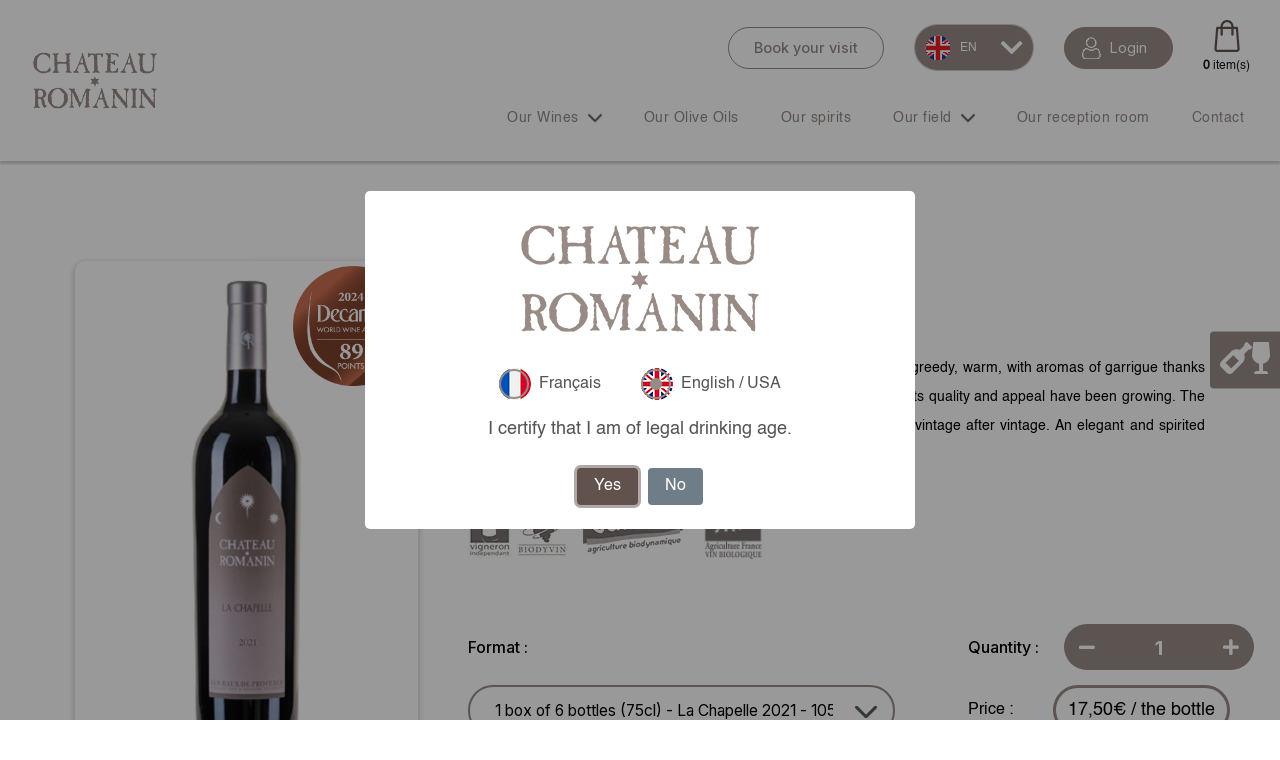

--- FILE ---
content_type: text/html; charset=UTF-8
request_url: https://www.chateauromanin.com/en/our-wines/red-wines/49-la-chapelle-2021-75cl
body_size: 8024
content:
<!DOCTYPE html>
<html lang="en-EN" class="no-js" ontouchmove>
<head>
	<title>Château Romanin - La Chapelle 2021 75cl</title>
	<meta name="title" content="Château Romanin - La Chapelle 2021 75cl" />
	<meta name="description" lang="fr" content="Aged in stainless steel tanks, this second wine neverknows wood, is greedy, warm, with aromas of garrigue thanks to the Alpillesthat surround and nourish it. Since its creation in 1995, its quality andappeal have been growing. The rigorous selection process at Château Romaninexplains its success vintage after vintage. An elegant and spirited wine, whichopens the taste buds to the terroir of the Alpilles!" />
	<meta name="identifier-url" content="https://www.chateauromanin.com/" />
	
	<meta name="viewport" content="width=device-width, initial-scale=1, minimum-scale=1, maximum-scale=1, user-scalable=no" />
	<meta http-equiv="Content-Type" content="text/html; charset=UTF-8" />
	<meta charset="UTF-8" />

	<!-- ROBOTS -->
	<meta name="robots" content="index, follow" />
	<link rel="alternate" hreflang="en-EN" href="https://www.chateauromanin.com/en/detail-produit/" />
	<link rel="canonical" href="https://www.chateauromanin.com/en/our-wines/red-wines/49-la-chapelle-2021-75cl" />	
	
	<link rel="icon" type="image/png" href="https://www.chateauromanin.com/imgs/favicon/favicon.png" />	
	<link rel="shortcut icon" type="image/x-icon" href="https://www.chateauromanin.com/imgs/favicon/favicon.ico" />
	
	<link rel="stylesheet" href="/css/pure-min.css"><link rel="stylesheet" href="/css/grids-responsive-min.css" /><link rel="stylesheet" href="/css/chateauromanin.1747299695.css" /><link rel="stylesheet" type="text/css" href="/css/cookieconsent.min.css" media="print" onload="this.media='all'; this.onload=null;" /><link rel="preload" href="/css/animate.min.css" as="style" onload="this.onload=null;this.rel='stylesheet'"><noscript><link rel="stylesheet" href="/css/animate.min.css"></noscript><link rel="preload" href="/css/alertify.min.css" as="style" onload="this.onload=null;this.rel='stylesheet'"><noscript><link rel="stylesheet" href="/css/alertify.min.css"></noscript><link rel="preload" href="/css/colorlib-search.css" as="style" onload="this.onload=null;this.rel='stylesheet'"><noscript><link rel="stylesheet" href="/css/colorlib-search.css"></noscript><link rel="preload" href="/css/paymentfont.min.css" as="style" onload="this.onload=null;this.rel='stylesheet'"><noscript><link rel="stylesheet" href="/css/paymentfont.min.css"></noscript><link rel="preload" href="/css/lightslider.min.css" as="style" onload="this.onload=null;this.rel='stylesheet'"><noscript><link rel="stylesheet" href="/css/lightslider.min.css"></noscript><link rel="preload" href="/css/lightbox.min.css" as="style" onload="this.onload=null;this.rel='stylesheet'"><noscript><link rel="stylesheet" href="/css/lightbox.min.css"></noscript><link rel="preload" href="/css/aos.css" as="style" onload="this.onload=null;this.rel='stylesheet'"><noscript><link rel="stylesheet" href="/css/aos.css"></noscript><link rel="preload" href="/css/fontawesome-all.min.css" as="style" onload="this.onload=null;this.rel='stylesheet'"><noscript><link rel="stylesheet" href="/css/fontawesome-all.min.css"></noscript><link rel="preload" href="/css/sweetalert2.min.css" as="style" onload="this.onload=null;this.rel='stylesheet'"><noscript><link rel="stylesheet" href="/css/sweetalert2.min.css"></noscript><link rel="preload" href="/css/jquery-ui.css" as="style" onload="this.onload=null;this.rel='stylesheet'"><noscript><link rel="stylesheet" href="/css/jquery-ui.css"></noscript>	<!-- FONTS -->
	<link rel="preconnect" href="https://fonts.googleapis.com">
	<link rel="preconnect" href="https://fonts.gstatic.com" crossorigin>
	<link href="https://fonts.googleapis.com/css2?family=Cormorant+Infant&family=Inter:wght@400;500;700&display=swap" rel="stylesheet">

	<!-- Global site tag (gtag.js) - Google Analytics -->
	<script async src="https://www.googletagmanager.com/gtag/js?id=G-MXNLNP8TBN"></script>
	<script>
		window.dataLayer = window.dataLayer || [];
		function gtag(){dataLayer.push(arguments);}

		// DEFAULT PARAM DENIED
	  	gtag('consent', 'default', {
			'ad_storage': 'denied',
			'analytics_storage': 'denied'
		});
			
		gtag('js', new Date());
		gtag('config', 'G-MXNLNP8TBN');
	</script>

	<!-- Google tag (gtag.js) --> 
	<script async src="https://www.googletagmanager.com/gtag/js?id=AW-11451704229"></script> 
	<script> 
		window.dataLayer = window.dataLayer || []; 
		function gtag(){dataLayer.push(arguments);} 

		// DEFAULT PARAM DENIED
	  	gtag('consent', 'default', {
			'ad_storage': 'denied',
			'analytics_storage': 'denied'
		});
			
		gtag('js', new Date());
		gtag('config', 'AW-11451704229');
	</script>	
</head>
<body tabIndex=0 onclick>

	<main class="" data-langue="en">
		<!-- PAGE - HEADER -->
<header>

	<!-- GLOBAL HEADER - TOP -->
	<div class="reg_contentTop" id="header">
		<div class="reg_contentMenu">
			<div class="reg_topGauche">
				<a href="https://www.chateauromanin.com/" class="logoTop"
				data-aos="fade-in" 
				data-aos-delay="0" 
				data-aos-duration="1500"><img src="https://www.chateauromanin.com/imgs/logo-chateauromanin.png" alt="Logo de l'entreprise Château Romanin" /></a>
			</div>
			<div class="reg_topDroite">
				<div class="pad15">
					<!-- GLOBAL HEADER - SUB MENU -->
					<div class="flex sub-menu end ac">

						<!-- RÉSERVER UNE VISITE -->
						<div class="reserver_visite_bouton icon-service">
							<a href="https://www.chateauromanin.com/en/book-a-wine-tasting-visit/" 
								title="Book your visit - Château Romanin" 
								class="btnStd spe">Book your visit</a>
						</div>

						<!-- SERVICE CLIENT -->
						<div class="icon-service"
						data-aos="fade-left" 
						data-aos-delay="150" 
						data-aos-duration="1000">
							<div class="langues">
								<select id="selectLangue">
								<option 
										data-imagesrc="/imgs/picto/pays/fr.png" 
										data-langue="fr-FR" 
										data-url="https://www.chateauromanin.com/fr/detail-produit/" 
										class="fr">FR</option><option 
										data-imagesrc="/imgs/picto/pays/en.png" 
										data-langue="en-EN" 
										data-url="https://www.chateauromanin.com/en/detail-produit/" 
										class="en" selected="selected">EN</option>								</select>			
							</div>
						</div>
						
						<!-- CUSTOMER OPTIONS MENU -->
						<div class="icon-service login">
	<a 
		href="https://www.chateauromanin.com/en/login/" 
		title="Se connecter sur le site internet du domaine" 
		class="btnStd" 
		style="display:block;max-width:230px;">
		Login	</a>
</div>
<a href="https://www.chateauromanin.com/en/shopping-cart/" class="icon-service shopping_cart ac icon-service-panier">
	<img src="https://www.chateauromanin.com/imgs/picto/panier.png" alt="Pictogramme représentant un panier" />
	<span class="panier_menu_title">
		<strong id="qttPan" class="qttPan">0</strong>&nbsp;item(s)		
	</span>
</a>					</div>

					<!-- WEBSITE MENU -->
					<div class="global_menu flex end">
						<div class="container mobile_menu_button" id="mobile_menu_button" onclick="change_menu_state(this)">
							<div class="bar1"></div>
							<div class="bar2"></div>
							<div class="bar3"></div>
						</div>
						<div id="contentMenuTop" class="contentMenuTop">
							<div class="menuTab bloc2">
								<nav class="flex end fb100">
								<div class="menuCell prel js-drop-down">
													<a href="https://www.chateauromanin.com/en/our-wines/" title="Our Wines" class=" none dropdown_link">Our Wines&nbsp;&nbsp;<img src="/imgs/picto/chevron-down.png" alt="Pictogramme représentant un chevron orienté ver le bas" /></a>
											        <ul class="dropdown"><li><a href="https://www.chateauromanin.com/en/our-wines/red-wines/" title="Red wines">Red wines</a></li><li><a href="https://www.chateauromanin.com/en/our-wines/roses-wines/" title="Rosé wines">Rosé wines</a></li><li><a href="https://www.chateauromanin.com/en/our-wines/white-wine/" title="White wine">White wine</a></li></ul>
												</div><div class="menuCell"><a href="https://www.chateauromanin.com/en/oils-marc-provence/" title="Our Olive Oils" class=" none">Our Olive Oils</a></div><div class="menuCell"><a href="https://www.chateauromanin.com/en/spirits/" title="Our spirits" class=" none">Our spirits</a></div><div class="menuCell prel">
													<a href="https://www.chateauromanin.com/en/our-field/" title="Our field" class=" none dropdown_link">Our field&nbsp;&nbsp;<img src="/imgs/picto/chevron-down.png" alt="Pictogramme représentant un chevron orienté ver le bas" /></a>
													<ul class="dropdown"><li><a href="https://www.chateauromanin.com/en/our-story/" title="Our story">Our story</a></li><li><a href="https://www.chateauromanin.com/en/vineyards-and-biodynamic-farming/" title="Vineyards & Biodynamic farming">Vineyards & Biodynamic farming</a></li><li><a href="https://www.chateauromanin.com/en/know-how-domaine-romanin/" title="Our expertise">Our expertise</a></li><li><a href="https://www.chateauromanin.com/en/news/" title="News">News</a></li></ul>
												</div><div class="menuCell"><a href="https://www.chateauromanin.com/en/rent-reception-room-company/" title="Our reception room" class=" none">Our reception room</a></div><div class="menuCell"><a href="https://www.chateauromanin.com/en/contact/" title="Contact" class=" none">Contact</a></div><div class="mobile_user_menu">
										<div class="reserver_visite_bouton icon-service">
											<a 
												href="https://www.chateauromanin.com/en/book-a-wine-tasting-visit/" title="Book your visit - Château Romanin" 
												class="btnStd spe alc"
												style="display:block;max-width:250px;">Book your visit
											</a>
										</div>									
										<div class="icon-service">
											<div class="langues" style="display:block;max-width:280px;">
												<select id="selectLangue2"><option 
															data-imagesrc="/imgs/picto/pays/fr.png" 
															data-langue="fr-FR" 
															data-url="https://www.chateauromanin.com/fr/detail-produit/" 
															class="fr">FR</option><option 
															data-imagesrc="/imgs/picto/pays/en.png" 
															data-langue="en-EN" 
															data-url="https://www.chateauromanin.com/en/detail-produit/" 
															class="en" selected="selected">EN</option></select>			
											</div>
										</div><div class="icon-service login">
	<a 
		href="https://www.chateauromanin.com/en/login/" 
		title="Se connecter sur le site internet du domaine" 
		class="btnStd" 
		style="display:block;max-width:230px;">
		Login	</a>
</div>
<a href="https://www.chateauromanin.com/en/shopping-cart/" class="icon-service shopping_cart ac icon-service-panier">
	<img src="https://www.chateauromanin.com/imgs/picto/panier.png" alt="Pictogramme représentant un panier" />
	<span class="panier_menu_title">
		<strong id="qttPan" class="qttPan">0</strong>&nbsp;item(s)		
	</span>
</a></div>								</nav>
							</div>		
						</div>
					</div>

				</div>
			</div>
		</div>
	</div>
</header><section class="detail_produit red-wines ovhid">

	<!-- FIL ARIANE -->
	
	<!-- PRODUCT - BODY -->
	<div class="content_max_width detail_produit_container">

		<!-- PRODUIT - INFOS -->
		<div class="produit">
			<div class="pad50">
				<div class="pure-g">

					<!-- PRODUCT IMAGE -->
					<aside class="pure-u-1 pure-u-md-1-3 detail_produit_image">
						<div class="pad25">
							<div class="produit_image prel">
								<img src="/imgs/concours/decanter_2024_89.webp" class="decanter" alt="Médaille Terre de Vins" />								<img 
									src="https://www.chateauromanin.com/imgs/produits/1/2R21B/chateau-romanin-la-chapelle-2021-aop-les-baux-de-provence.png" 
									alt="Image La Chapelle 2021" 
									class="dib m0auto" 
								/>
							</div>
							<div class="detail_produit_conditionnement">
									<div class="pure-g"><div class="conditionnement pure-u-1-3">
											<a 
												href="https://www.chateauromanin.com/en/our-wines/red-wines/49-la-chapelle-2021-75cl" 
												class="sel">
													75cl (Bottle)
											</a>
										</div></div>
								</div>						</div>
					</aside>

					<!-- PRODUCT INFOS -->
					<div class="pure-u-1 pure-u-md-2-3 produit_infos">
						<div class="pad25">

							<!--- PRODUCT - HEADER -->
							<div class="detail_produit_header">
								<h1 class="produit_infos_title produit_nom">La Chapelle 2021</h1>
								<h2>PDO Les Baux de Provence</h2>
							</div>

							<div class="product_description pb25 alj"><p class="MsoNormal"><span lang="EN-GB" style="font-size: 10.5pt; line-height: 107%; font-family: " trebuchet="" ms",="" sans-serif;="" background-image:="" initial;="" background-position:="" background-size:="" background-repeat:="" background-attachment:="" background-origin:="" background-clip:="" initial;"="">Aged in stainless steel tanks, this second wine never
knows wood, is greedy, warm, with aromas of garrigue thanks to the Alpilles
that surround and nourish it. Since its creation in 1995, its quality and
appeal have been growing. The rigorous selection process at Château Romanin
explains its success vintage after vintage. An elegant and spirited wine, which
opens the taste buds to the terroir of the Alpilles!</span><o:p></o:p></p></div>

							<!-- <div class="flex acc">
														</div> -->

							<div class="flex acc">
								<img src="/imgs/contenu/certification-byodivin-vigneron-independant.png" alt="Logos des gages de qualité du Château Romanin | Vigneron indépendant et Biodyvin" class="dib certif" />								<img src="/imgs/contenu/certification-demeter.png" alt="Logo de la certification demeter - agriculture biodynamique" class="dib certif demeter" />								<img src="/imgs/contenu/certification-vin-biologique.png" alt="Logo de la certification BIO N&B - agriculture biologique" class="dib certif bio" />							</div>
						</div>

						<div class="pure-g pb50">
							<div class="pure-u-1 pure-u-lg-2-3 format">
								<div class="pad25">
									<p>Format :</p>
									<div class="global_form pt25 pb50">
										<div class="select">
											<select id="select_format">
												<option value="" selected>Choose a format ...</option>
												<option value="54" data-poids="9000.00" selected="selected">
															1 box of 6 bottles (75cl) - La Chapelle 2021 - 105,00&euro;</option>											</select>
										</div>
									</div>
									<p class="infos_livraison"><p>Delivery costs depend on the number of bottles ordered.</p><p>Free delivery from 360€ TTC of purchase.</p><p>Careful delivery from 4 to 8 day (excluding public holidays and saturday).</p><p>We don't deliver between Christmas and New Year's Day.</p></p>
								</div>
							</div>
							<div class="pure-u-1 pure-u-lg-1-3">
								<!-- PRODUCT PRICE & QUANTITY-->
								<div class="product_price_quantity_container">
									<!-- PRODUCT QUANTITY -->
									<div class="product_quantity flex ac sb">
										<span>Quantity&nbsp;: </span>
										<div class="quantity_switcher acc sb flex">
											<i class="fas fa-minus nbprod" data-action="down" data-idprod="49"></i>
											<p class="PQ Quant compteurNum" id="product_quantity_displayer"><input value="1" data-idprod="49" /></p>
											<i class="fas fa-plus nbprod" data-action="up" data-idprod="49"></i>
										</div>
									</div>

									<!-- PRODUCT PRICE -->
																		<div class="product_price flex ac sb">
										<strong>Price&nbsp;:</strong>
										<span class="product_price_ttc">17,50€ / the bottle</span>
									</div>
																	</div>

								<!-- PRODUCT CTA -->
								<div class="product_cta pt25 flex end">
									<a class="add_to_cart btnStd cart" data-idProduit="49" data-qtt="1" title="Ajouter ce produit au panier">Add to cart</a>
								</div>
							</div>
						</div>
					</div>
				</div>
			</div>
		</div>

	</div>

	<!-- PRODUCT DETAIL INFOS -->
		<div class="product_detail_infos">
		<div class="content_max_width">
			<div class="pad50">
				<strong class="title pad20">Features: </strong>
				<div class="pure-g">
					<div class="pure-u-1 pure-u-md-1-2">
						<div class="detail_infos">
							<div class="pad20">
								<div class="flex ac">
									<img src="/imgs/picto/picto-raisins-vin.png" alt="Pictogramme représentant une grappe de raisin servant à la fabrication du vin rouge, vin blanc et vin rosé du domaine viticole du Château Romanin."/>
									<div class="detail_infos_texte">
										<strong>Grape varieties</strong>
										<span>Syrah, Mourvèdre, Cabernet Sauvignon</span>
									</div>
								</div>
							</div>
						</div>
						<div class="detail_infos">
							<div class="pad20">
								<div class="flex ac">
									<img src="/imgs/picto/picto-vin-degustation.png" alt="Pictogramme représentant une personne en train de déguster un verre de vin du Château Romanin"/>
									<div class="detail_infos_texte">
										<strong>Food and wine pairing</strong>
										<span>pork pluma and polenta; chocolate fondant</span>
									</div>
								</div>
							</div>
						</div>
						<div class="detail_infos">
							<div class="pad20">
								<div class="flex ac">
									<img src="/imgs/picto/picto-temperature.png" alt="Pictogramme représentant un thermomètre indiquant la température idéale de dégustation du vin" />
									<div class="detail_infos_texte">
										<strong>Operating temperature</strong>
										<span>16° - 18°</span>
									</div>
								</div>
							</div>
						</div>		
					</div>
					<div class="pure-u-1 pure-u-md-1-2">
						<div class="detail_infos">
							<div class="pad20">
								<div class="flex ac">
									<img src="/imgs/picto/picto-tire-bouchon-vin.png" alt="Pictogramme représentant un tire-bouchon servant à déboucher les bouteilles de vin rouge, rosé ou blanc" />
									<div class="detail_infos_texte">
										<strong>Potential of keeping</strong>
										<span>10 years</span>
									</div>
								</div>
							</div>
						</div>
						<div class="detail_infos">
							<div class="pad20">
								<div class="flex">
									<img src="/imgs/picto/picto-alcool.png" alt="Pictogramme représentant le pourcentage d'alcool présent dans le produit" />
									<div class="detail_infos_texte">
										<strong>Alcohol</strong>
										<span>13.5 %</span>
									</div>
								</div>
							</div>
						</div>
						<div class="detail_infos">
							<div class="pad20">
								<div class="flex">
									<img src="/imgs/picto/picto-vin-aerer.png" alt="Pictogramme représentant une main agitant un verre de vin afin de l'aérer et de libérer ses arômes" />
									<div class="detail_infos_texte">
										<strong>Tasting comments</strong>
										<span class="alj"><p>Color : ruby-red with a beautiful sheen.</p><p><br></p><p>Nose : expressive, with red fruit notes of strawberry, redcurrant and cherry.</p><p><br></p><p>Palate : mineral and persistent attack, roasted and fruity notes with a long, mineral finish.</p></span>
									</div>
								</div>
							</div>
						</div>
					</div>
				</div>
			</div>
		</div>
	</div>

	
	<!-- PRODUCT SIMILAR CATS -->
		<section class="pt25">
		<div class="pad50">
			<div class="global_section_title spe rouges flex col acc jcc pb50">
				<h2>Our other <strong>Red wines</strong></h2>
			</div>
			<div class="similar_products_list component_liste_produits ptb50">
			<article class="pure-u-1 pure-u-sm-1-2 pure-u-lg-1-3 produit">
						<div class="produit_container">
							<div class="produit_image prel">
								<a class="detail" href="https://www.chateauromanin.com/en/our-wines/red-wines/71-chateau-romanin-great-red-wine-2020" title="Château Romanin Great Red Wine 2020">
									<img src="/imgs/produits/1/1R20B/chateau-romanin-chateau-romanin-grand-vin-rouge-2020-aop-les-baux-de-provence.png" alt="Image du produit : Château Romanin Great Red Wine 2020" />
									<span class="fake_btn btnStd">See the product</span>
									<div class="produit_infos">
										<div class="pad15">
											<h2>Château Romanin Great Red Wine 2020</h2>
											<strong>PDO Les Baux-de-Provence</strong>
										</div>
									</div>									
								</a>
							</div>
						</div>
					</article><article class="pure-u-1 pure-u-sm-1-2 pure-u-lg-1-3 produit">
						<div class="produit_container">
							<div class="produit_image prel">
								<a class="detail" href="https://www.chateauromanin.com/en/our-wines/red-wines/72-romanin-red-2024" title="Romanin Red 2024">
									<img src="/imgs/produits/1/2R24B/chateau-romanin-romanin-rouge-2024-igp-alpilles.png" alt="Image du produit : Romanin Red 2024" />
									<span class="fake_btn btnStd">See the product</span>
									<div class="produit_infos">
										<div class="pad15">
											<h2>Romanin Red 2024</h2>
											<strong>GIP Les Alpilles</strong>
										</div>
									</div>									
								</a>
							</div>
						</div>
					</article><article class="pure-u-1 pure-u-sm-1-2 pure-u-lg-1-3 produit">
						<div class="produit_container">
							<div class="produit_image prel">
								<a class="detail" href="https://www.chateauromanin.com/en/our-wines/red-wines/37-la-chapelle-2020" title="La Chapelle 2020">
									<img src="/imgs/produits/1/2R20B/chateau-romanin-la-chapelle-2020-aop-les-baux-de-provence.png" alt="Image du produit : La Chapelle 2020" />
									<span class="fake_btn btnStd">See the product</span>
									<div class="produit_infos">
										<div class="pad15">
											<h2>La Chapelle 2020</h2>
											<strong>PDO Les Baux-de-Provence</strong>
										</div>
									</div>									
								</a>
							</div>
						</div>
					</article>			</div>
		</div>
	</section>
	
</section>


	<!-- PAGE - FOOTER -->
<footer>
	<div class="reg_contentBot fadeInRight">

		<!-- FOOTER - INFOS -->
		<div class="part2 footer">			
			<div class="pure-g pad25">

				<!-- INFOS - META -->
				<div class="pure-u-1 pure-u-lg-1-3">
					<div class="contentBotLien">
						<strong>Information</strong>
						<p></p><br />
						<p>Delivery in France. Packed in boxes of 6 bottles.</p><br />
						<p class="delivery_infos flex ac"><img src="/imgs/picto/fast-delivery.png" alt="Pictogramme représentant un camion de livraison roulant à vive allure" /><p>Delivery in 4 to 8 days.</p></p><br />
						<p>For any other inquiries, please contact us by email at <a href="mailto:accueil@chateauromanin.fr" title="Send mail at Château ROmanin">accueil@chateauromanin.fr</a></p>
						<p class="infos_alcool pt25">Alcohol abuse is dangerous for your health, consume in moderation.</p><br />
					</div>
				</div>

				<!-- INFOS - MENU -->
				<div class="pure-u-1 pure-u-lg-1-3">
					<div class="contentBotLien">
						<strong>Site Map</strong>
						<div class="bottom_menu">
						<a href="https://www.chateauromanin.com/en/home/" title="Home">Home</a><a href="https://www.chateauromanin.com/en/our-wines/" title="Our Wines">Our Wines</a><a href="https://www.chateauromanin.com/en/oils-marc-provence/" title="Our Olive Oils">Our Olive Oils</a><a href="https://www.chateauromanin.com/en/spirits/" title="Our spirits">Our spirits</a><a href="https://www.chateauromanin.com/en/our-field/" title="Our field">Our field</a><a href="https://www.chateauromanin.com/en/rent-reception-room-company/" title="Our reception room">Our reception room</a><a href="https://www.chateauromanin.com/en/contact/" title="Contact">Contact</a>						</div>
					</div>
				</div>

				<!-- INFOS - CONTACT -->
				<div class="pure-u-1 pure-u-lg-1-3">
					<div class="contentBotLien contact">
						<strong>Follow Us</strong>
						<div class="flex acc">
														<a href="https://www.instagram.com/chateau_romanin/" title="Page Instagram du domaine" target="_blank" rel="nofollow"><i class="fab fa-instagram"></i></a>
							<a href="https://fr-fr.facebook.com/ChateauRomanin/" title="Page Facebook du domaine" target="_blank" rel="nofollow"><i class="fab fa-facebook-square"></i></a>
						</div>
						<div class="footer_newsletter ptb25">
							<strong>Newsletter</strong>
							<form name="newsletter" method="post" class="global_form">
								<div class="pt15">
									<legend>Subscribe to the newsletter</legend>
									<div class="flex">
										<input type="text" name="newsletter_email" placeholder="Email">&nbsp;&nbsp;&nbsp;
										<button type="submit" class="btnStd">Send</button>
									</div>
								</div>
							</form>
						</div>
						<a href="https://www.chateauromanin.com/docs/bon-de-commande-chateauromanin.pdf" target="_blank" title="Bon de commande PDF" class="bon_commande">PDF Order form</a>
					</div>
				</div>
			</div>
		</div>

		<!-- COPYRIGHT -->
		<div class="part3 copyright"> 
			<div class="reg_info flex sb wrap">
				<div>
					<span>Copyright &copy; 2022-2026 <b>Château Romanin</b> All rights reserved.</span>
					<span class="alr">Design et réalisation par <a href="https://www.3beesonline.com/" title="3 Bees Online SAS - Agence web en Seine et Marne (77)" target="_blank">3 Bees Online</a>.</span>
				</div>
				<div class="footer_copyright_menu">
					<a href="https://www.chateauromanin.com/en/privacy-policy/" title="Privacy Policy">Privacy Policy</a>
					<a href="https://www.chateauromanin.com/en/legal-notice/" title="Legal information">Legal information</a>
					<a href="https://www.chateauromanin.com/docs/general-terms-and-conditions-of-sale-of-chateau-romanin.pdf" target="_blank" title="General terms and conditions of sale">General terms and conditions of sale</a>				</div>
			</div>
		</div>
	</div>
</footer>		<input type="hidden" id="getLangue" value="en-EN" />
	</main>

	<!-------------------------------->

		<div class="fixed-div" ">
		<a class="icon-text" href="https://www.chateauromanin.com/en/book-a-wine-tasting-visit/" id="reservation-link">
			<span class="icon"><i class="fas fa-wine-bottle"></i><i class="fas fa-wine-glass"></i></span>
			<span class="text">Book your visit !</span>
		</a>
	</div>
		

	<!-------------------------------->

	<!-- jQuery -->
	<script src="https://www.chateauromanin.com/js/jquery-3.2.1.min.js"></script>
	<script src="https://www.chateauromanin.com/js/jquery-ui.min.js"></script>

	<script defer src="https://cdn.jsdelivr.net/gh/orestbida/cookieconsent@v2.8.1/dist/cookieconsent.min.js"></script><script src="https://www.chateauromanin.com/js/ddslick.min.js"></script><script src="https://www.chateauromanin.com/js/alertify.min.js"></script><script src="https://www.chateauromanin.com/js/jquery.validate.min.js"></script><script src="https://www.chateauromanin.com/js/lightslider.min.js"></script><script src="https://www.chateauromanin.com/js/jquery.lightbox.min.js"></script><script src="https://www.chateauromanin.com/js/aos.js"></script><script src="https://www.chateauromanin.com/js/choices.js"></script><script src="https://www.chateauromanin.com/js/sweetalert2.min.js"></script><script src="https://www.chateauromanin.com/js/chateauromanin.detail-produit.1736694033.js"></script><script src="https://www.chateauromanin.com/js/chateauromanin.global.1736694033.js"></script>	<script>
	$(document).ready(function()
	{
    const isMobile = window.innerWidth <= 768;
    let isOpen = false;

    if (isMobile) {
        $('.fixed-div').addClass('active');
    }

    $(window).on('scroll', function() 
	{
        if (isMobile && $(window).scrollTop() > 50) {
            $('.fixed-div').removeClass('active');
            isOpen = false;
        } else if (isMobile && $(window).scrollTop() === 0) {
            $('.fixed-div').addClass('active');
            isOpen = true;
        }
    });

    $('.fixed-div').on('click touchstart', function(event) {
        if (isMobile) {
            event.preventDefault();
            $(this).toggleClass('active');
            isOpen = !isOpen;
        }
    });

    $('#reservation-link').on('click touchstart', function(event) {
        if (isMobile && !isOpen) {
            event.preventDefault();
            $('.fixed-div').addClass('active');
            isOpen = true;
        }
    });	
					if($.isFunction(window.popupAgeLegal))
			{
				popupAgeLegal();
			}
		
		/*****************/

		var strLink = $('#strLink').html();			
		var strErreur = $('#strErreur').html();
		if(strErreur!=null)
		{ 
			Swal.fire({
				title: 'Erreur!', 
				text: strErreur, 
				icon: 'error',
				confirmButtonColor: '#F2AF27',
			}).then(function(){ if(strLink!=null && strLink!==''){ location.href = strLink;} });
		}
		var strInfo = $('#strInfo').html(); 
		if(strInfo!=null){ Swal.fire('Info!',strInfo,'question'); }
		var strValide = $('#strValide').html(); 
		if(strValide!=null){ Swal.fire('Bravo!',strValide,'success'); }			
	});

	// POPUP DE VÉRIFICATION DE L'AGE A L'ARRIVÉE SUR LE SITE
	function popupAgeLegal()
	{
		if(sessionStorage.getItem('ageLegal') === null)
		{
			var getLangue = 'en';
			var checkFr   = getLangue == 'fr' ? ' checked' : '';
			var checkEn   = getLangue == 'en' ? ' checked' : '';

			Swal.fire({
				title: '',
				html:
				`<div class="custom-radio-parent">
					<label class="custom-radio langue fr">
						<input type="radio" name="radio" data-langue="fr"${checkFr}>
						<span class="radio-btn"></span>
						Français
					</label>
					<label class="custom-radio langue en">
						<input type="radio" name="radio" data-langue="en"${checkEn}>
						<span class="radio-btn"></span>
						English / USA
					</label>
				</div>
				<div>I certify that I am of legal drinking age.</div>`,
				imageUrl: `/imgs/logo-chateauromanin.png`,
				imageAlt: `Logo du Château Romanin`,
				icon: '',
				allowOutsideClick: false,
				showCloseButton: false,
				showCancelButton: true,
				animation: true,
				allowEscapeKey: false,
				customClass: 'popup_age_legal',
				cancelButtonText: `No`,
				confirmButtonText: `Yes`,
				confirmButtonColor: "#62524e",
				width: `550px`,
				onClose: () => {
					sessionStorage.setItem("ageLegal", true);
				}
			}).then((result) =>
			{
				if(result.isConfirmed) {
					sessionStorage.setItem("ageLegal", true);
					// Afficher le popup promotionnel après validation de l'âge
					popupOffreLivraison();
				}
				else
				{
					window.location.replace('https://www.google.com/');
				}
			})
		}
		else {
			// Si l'âge a déjà été validé, afficher directement le popup promotionnel
			popupOffreLivraison();
		}
	}

	// POPUP OFFRE DE LIVRAISON GRATUITE
	function popupOffreLivraison()
	{
			}

	$(document).on('input','.custom-radio.langue input',function()
	{
		var $el 		= $(this);
		var langue 		= $el.data('langue');
		var getLangue 	= 'en';

		if(langue!=getLangue)
		{
			switch(langue)
			{
				case 'fr': 
					document.location.href = 'https://www.chateauromanin.com/';
				break;

				case 'en': 
					document.location.href = 'https://www.chateauromanin.com/en/home/';
				break;
			}			
		}
	});
		
	/****/

	$(window).scroll(function()
	{
		if ( $(window).scrollTop() == 0 )
		$('#returnOnTop').fadeOut();
		else
		$('#returnOnTop').fadeIn();
	});
	</script>
</body>
</html>

--- FILE ---
content_type: text/css
request_url: https://www.chateauromanin.com/css/chateauromanin.1747299695.css
body_size: 22361
content:
/**********
 * Global *
 *********/

:root {
	--primary-color: #978B87;
	--secondary-color: #eae7e6;
	--tertiary-color: #eece38;
	--heading-color: #035da2;
	--global-text-color: #000000;
	--global-title-color: #17161f;
	--global-background-color: #e1e1e1;
	/*--global-primary-font: "HelveticaNeueMedium", "Arial", sans-serif;*/
	--global-primary-font: "Inter", "Arial", sans-serif;
	--global-secondary-font: "Cormorant Infant", "Arial", sans-serif;
	--global-text-font: "HelveticaRegular", "Arial", sans-serif;
	--global-text-font-bold: "HelveticaBold", "Arial", sans-serif;

}

/* FONT - HERBARIUM REGULAR */
@font-face {
	font-family: 'HelveticaNeueMedium';
	src: url('/font/helveticaneue/HelveticaNeueMedium.eot');
	src: local('HelveticaNeueMedium'), local('HelveticaNeueMedium'),
		url('/font/helveticaneue/HelveticaNeueMedium.eot?#iefix') format('embedded-opentype'),
		url('/font/helveticaneue/HelveticaNeueMedium.woff2') format('woff2'),
		url('/font/helveticaneue/HelveticaNeueMedium.woff') format('woff'),
		url('/font/helveticaneue/HelveticaNeueMedium.ttf') format('truetype'),
		url('/font/helveticaneue/HelveticaNeueMedium.svg#HelveticaNeueMedium') format('svg');
	font-weight: normal;
	font-style: normal;
	font-display: swap;
	-webkit-font-smoothing: antialiased;
	-moz-osx-font-smoothing: grayscale;
	font-smooth: always;
}

@font-face {
	font-family: 'HelveticaBold';
	src: url('/font/helvetica/Helvetica-Bold.eot');
	src: local('HelveticaBold'), local('HelveticaBold'),
		url('/font/helvetica/Helvetica-Bold.eot?#iefix') format('embedded-opentype'),
		url('/font/helvetica/Helvetica-Bold.woff2') format('woff2'),
		url('/font/helvetica/Helvetica-Bold.woff') format('woff'),
		url('/font/helvetica/Helvetica-Bold.ttf') format('truetype'),
		url('/font/helvetica/Helvetica-Bold.svg#HelveticaBold') format('svg');
	font-weight: normal;
	font-style: normal;
	font-display: swap;
	-webkit-font-smoothing: antialiased;
	-moz-osx-font-smoothing: grayscale;
	font-smooth: always;
}

@font-face {
	font-family: 'HelveticaRegular';
	src: url('/font/helvetica/Helvetica.eot');
	src: local('HelveticaRegular'), local('HelveticaRegular'),
		url('/font/helvetica/Helvetica.eot?#iefix') format('embedded-opentype'),
		url('/font/helvetica/Helvetica.woff2') format('woff2'),
		url('/font/helvetica/Helvetica.woff') format('woff'),
		url('/font/helvetica/Helvetica.ttf') format('truetype'),
		url('/font/helvetica/Helvetica.svg#HelveticaRegular') format('svg');
	font-weight: normal;
	font-style: normal;
	font-display: swap;
	-webkit-font-smoothing: antialiased;
	-moz-osx-font-smoothing: grayscale;
	font-smooth: always;
}

html {
	margin: 0px;
	padding: 0px;
	color: var(--global-text-color);
	font-size: 12px;
	border: 0px solid transparent;
	font-family: var(--global-text-font);
}

body {
	margin: 0px;
	padding: 0px;
	width: 100%;
}

a {
	outline: none;
	text-decoration: none;
	cursor: pointer;
	color: inherit;
}

img {
	border: none;
	max-width: 100%;
}

b,
strong {
	font-weight: bold;
}

.pure-g [class*="pure-u"] {
	font-family: var(--global-text-font);
}

.mid_height {
	min-height: 50vh;
}

.italic {
	font-style: italic;
}

:focus {
	outline: none;
}

::-moz-focus-inner {
	border: 0;
}

::-moz-selection {
	color: #fff;
	background: var(--secondary-color);
}

::selection {
	color: #fff;
	background: var(--secondary-color);
}

::-webkit-input-placeholder {
	/* WebKit, Blink, Edge */
	color: var(--primary-color);
}

:-moz-placeholder {
	/* Mozilla Firefox 4 to 18 */
	color: var(--primary-color);
	opacity: 1;
}

::-moz-placeholder {
	/* Mozilla Firefox 19+ */
	color: var(--primary-color);
	opacity: 1;
}

:-ms-input-placeholder {
	/* Internet Explorer 10-11 */
	color: var(--primary-color);
}

:-moz-placeholder-shown {
	color: var(--primary-color);
}

:placeholder-shown {
	color: var(--primary-color);
}

.alc {
	text-align: center !important;
}

.alr {
	text-align: right !important;
}

.alj {
	text-align: justify !important;
}

.prel {
	position: relative;
}

.absolute {
	position: absolute;
}

.height100 {
	height: 100%;
}

.ovhid {
	overflow: hidden;
}

.dib {
	display: block;
}

.dit {
	display: table;
}

.padT30 {
	padding: 30px 0 0 0;
}

.padT50 {
	padding: 50px 0 0 0;
}

.is-hidden {
	display: none;
}

.fin {
	clear: both;
	line-height: 0;
	height: 0;
	font-size: 1px;
}

.fs12 {
	font-size: 1.2em;
}

/* SWAL2 */
#strErreur,
#strInfo,
#strValide,
#strLink {
	display: none;
}

#map-canvas {
	width: 100%;
	height: 250px;
}

.flex {
	display: -webkit-box;
	display: -ms-flexbox;
	display: flex;
}

.flex.sb {
	-webkit-box-pack: justify;
	-ms-flex-pack: justify;
	justify-content: space-between;
}

.flex.sa {
	-ms-flex-pack: distribute;
	justify-content: space-around;
}

.flex.start {
	-webkit-box-pack: start;
	-ms-flex-pack: start;
	justify-content: flex-start;
}

.flex.end {
	-webkit-box-pack: end;
	-ms-flex-pack: end;
	justify-content: flex-end;
}

.flex.jcc {
	-webkit-box-pack: center;
	-ms-flex-pack: center;
	justify-content: center;
}

.flex.ac {
	-webkit-box-align: center;
	-ms-flex-align: center;
	align-items: center;
}

.flex.col {
	-webkit-box-orient: vertical;
	-webkit-box-direction: normal;
	-ms-flex-direction: column;
	flex-direction: column;
}

.acc {
	-webkit-box-align: center;
	-ms-flex-align: center;
	align-items: center;
}

.ac {
	-ms-flex-item-align: center;
	-ms-grid-row-align: center;
	align-self: center;
}

.wrap {
	-ms-flex-wrap: wrap;
	flex-wrap: wrap;
}

.strike {
	text-decoration: line-through;
}

.fb33 {
	-ms-flex-preferred-size: 33.33333333333333333%;
	flex-basis: 33.33333333333333333%;
}

.fb70 {
	-ms-flex-preferred-size: 70%;
	flex-basis: 70%
}

.fb30 {
	-ms-flex-preferred-size: 30%;
	flex-basis: 30%
}

.fb100 {
	-ms-flex-preferred-size: 100%;
	flex-basis: 100%;
}

.fb50 {
	-ms-flex-preferred-size: 50%;
	flex-basis: 50%;
}


.bold {
	font-weight: 700;
}

.content_max_width {
	max-width: 1366px;
	margin: 0 auto;
}

.container_max_width {
	max-width: 960px;
	margin: 0 auto;
}

.padB20 {
	padding-bottom: 20px;
}

.padB30 {
	padding-bottom: 30px;
}

/* CSS FILTER */

.blue_filter {
	-webkit-filter: invert(23%) sepia(81%) saturate(2039%) hue-rotate(189deg) brightness(89%) contrast(98%);
	filter: invert(23%) sepia(81%) saturate(2039%) hue-rotate(189deg) brightness(89%) contrast(98%);
}

.red_filter {
	-webkit-filter: invert(45%) sepia(33%) saturate(1941%) hue-rotate(319deg) brightness(103%) contrast(89%);
	filter: invert(45%) sepia(33%) saturate(1941%) hue-rotate(319deg) brightness(103%) contrast(89%);
}

/**********/

html,
body {
	height: 100%;
}

* {
	margin: 0;
	padding: 0;
}

p {
	font-family: var(--global-text-font);
	font-weight: 300;
	font-size: 16px;
	line-height: 26px;
}

.popins {
	font-family: var(--global-text-font);
}

/***/

.main_right_content {
	width: 100%;
	-webkit-box-flex: 5;
	-ms-flex: 5 1 0px;
	flex: 5 1 0;
}

/*************
**** BODY ****
**************/

.sous-titre {
	text-align: center;
	color: #313131;
}

.bkg-alice {
	background: #ebebeb;
}

.reg_content {
	width: 100%;
	display: block;
	margin: 0 auto;
	padding: 50px 0;
}

.pad15 {
	padding: 15px;
}

.pad20 {
	padding: 20px;
}

.pad25 {
	padding: 25px;
}

.pad50 {
	padding: 50px;
}

.pad50NoTop {
	padding: 0 50px 50px 50px;
}

.reg_content_pres {
	width: 100%;
	display: block;
	margin: 0 auto;
}

.reg_contentMenu {
	max-width: 1920px;
	width: 100%;
	display: -webkit-box;
	display: -ms-flexbox;
	display: flex;
	-ms-flex-wrap: nowrap;
	flex-wrap: nowrap;
	-webkit-box-align: center;
	-ms-flex-align: center;
	align-items: center;
	margin: 0 auto;
}

.reg_topGauche {
	-webkit-box-flex: 1;
	-ms-flex: 1 0 auto;
	flex: 1 0 auto;
}

.reg_topDroite {
	-webkit-box-flex: 4;
	-ms-flex: 4 0 auto;
	flex: 4 0 auto;
}

.mobile_user_menu {
	display: none;
}

.bgBlanc {
	background: rgba(255, 255, 255, 0.8);
}

.lSAction i {
	color: var(--secondary-color);
}

/* Required */
.hidden {
	opacity: 0;
}

.visible {
	opacity: 1;
}

.ui-menu .ui-menu-item {
	display: block;
	font-size: 15px;
	line-height: 30px;
	padding: 2px 0;
	margin: 0;
	color: #000000;
	text-indent: 5px;
}

.responsive_addtocart {
	display: none;
}

/***/



/* Custom file input */
.inputfile {
	width: 0.1px;
	height: 0.1px;
	opacity: 0;
	overflow: hidden;
	position: absolute;
	z-index: -1;
}

.inputfile+label {
	font-size: 1.25em;
	font-weight: 700;
	color: white;
	background-color: black;
	display: inline-block;
}

.inputfile:focus+label,
.inputfile+label:hover {
	background-color: red;
}

.inputfile+label {
	cursor: pointer;
	/* "hand" cursor */
}

.inputfile:focus+label {
	outline: 1px dotted #000;
	outline: -webkit-focus-ring-color auto 5px;
}

.inputfile+label span {
	font-family: var(--global-text-font-bold);
	font-weight: 700;
	text-transform: uppercase;
}

.inputfile+label svg {
	margin-right: 5px;
	vertical-align: text-top;
}

.js .inputfile {
	width: 0.1px;
	height: 0.1px;
	opacity: 0;
	overflow: hidden;
	position: absolute;
	z-index: -1;
}

.no-js .inputfile+label {
	display: none;
}

.inputfile:focus+label,
.inputfile.has-focus+label {
	outline: 1px dotted #000;
	outline: -webkit-focus-ring-color auto 5px;
}

.custom-radio-parent {
    display: flex;
    margin: 0 auto 20px auto;
	align-items: center;
	justify-content: center;
}
.custom-radio {
    display: flex;
    align-items: center;
    cursor: pointer;
    font-size: 16px;
	margin: 0 20px;
}
.custom-radio.fr{
	background: url('/imgs/picto/pays/france.png') 0 0 no-repeat;
	height: 32px;
}
.custom-radio.en{
	background: url('/imgs/picto/pays/royaume-uni.png') 0 0 no-repeat;
	height: 32px;
}
.custom-radio.langue .radio-btn{
    width: 30px;
    height: 30px;
}
.custom-radio input[type="radio"] {
    display: none;
}
.custom-radio .radio-btn {
    width: 20px;
    height: 20px;
    border: 2px solid var(--primary-color);
    border-radius: 50%;
    margin-right: 10px;
    display: flex;
    align-items: center;
    justify-content: center;
    transition: background-color 0.2s ease;
}
.custom-radio .radio-btn::after {
    content: '';
    width: 12px;
    height: 12px;
    background-color: var(--primary-color);
    border-radius: 50%;
    opacity: 0;
    transform: scale(0);
    transition: opacity 0.2s ease, transform 0.2s ease;
}
.custom-radio input[type="radio"]:checked + .radio-btn::after {
    opacity: 1;
    transform: scale(1);
}

/***/

.fixed-div {
    position: fixed;
    right: 0;
    top: 50%;
    transform: translateY(-50%);
    background-color: var(--primary-color);
    color: white;
    border-radius: 4px 0 0 4px;
    cursor: pointer;
    transition: width 0.3s;
    width: 70px;
    overflow: hidden;
    white-space: nowrap;
}

.fixed-div:hover, .fixed-div.active {
    width: 230px;
}

.icon-text {
    display: flex;
    align-items: center;
    padding: 10px;
}
.icon {
    font-size: 32px;
}

.text {
    margin-left: 10px;
    display: none;
	font-weight: 700;
	font-size: 14px;
}

.fixed-div:hover .text, .fixed-div.active .text {
    display: inline;
}

@media (max-width: 768px) {
    .fixed-div {
        width: 50px;
		top: 15%;
    }

	.icon {
		font-size: 20px;
	}

    .fixed-div.active {
        width: 210px;
    }
}

/***/

.reg_contentStd {
	max-width: 1280px;
	width: 100%;
	margin: 0 auto;
	padding: 0 0 50px 0;
}

.m0auto {
	margin: 0 auto;
}

.pt25 {
	padding-top: 25px;
}

.pt50 {
	padding-top: 50px;
}

.pb25 {
	padding-bottom: 25px;
}

.pb50 {
	padding-bottom: 50px;
}

.ptb25 {
	padding: 25px 0;
}

.ptb50 {
	padding: 50px 0;
}

.mtb25auto {
	margin: 25px auto;
}

/* PAGINATOR */
.paginator .nav span {
	font-size: 1.8em;
}

.paginator {
	width: 60%;
	margin: 0 auto;
}

.paginator td {
	padding: 15px 0;
}

.paginator a,
.paginator i {
	font-size: 22px;
	color: #2d3436;
	padding: 50px 5px;
	line-height: 100%;
}

.paginator .encours {
	color: #95A5A6;
}

/* GLOBAL PAGE TITLE */
.global_page_title {
	text-transform: uppercase;
	letter-spacing: 3px;
	font-size: 3.5em;
	color: #313439;
	font-weight: 600;
	margin: 0;
}

.global_page_title.alc {
	-webkit-box-shadow: 25px -5px 9px -8px rgba(0, 0, 0, 0.27);
	box-shadow: 25px -5px 9px -8px rgba(0, 0, 0, 0.27);
}

.global_page_title strong {
	display: block;
	font-family: "Herbarium";
}

.global_page_title.white,
.white {
	color: #fff;
}

.global_page_title strong.red {
	color: var(--secondary-color);
}

.global_page_title.m0auto {
	text-align: center;
}

.global_page_title.m0auto.sep:after {
	margin-left: auto;
	margin-right: auto
}

.global_page_title.spe {
	color: #313439;
	font-family: var(--global-text-font-bold);
	font-weight: 700;
	font-size: 1.8em;
}

.global_page_title.spe:after {
	content: '';
	display: block;
	width: 250px;
	height: 3px;
	margin: 5px 0;
	background-color: var(--secondary-color);
}

/* GLOBAL PAGE TITLE */
.global_section_title {
	font-size: 40px;
	font-weight: 700;
	line-height: 45px;
	font-synthesis: small-caps;
	color: var(--primary-color);
	font-family: var(--global-secondary-font), sans-serif;
	margin: 0;
}

.global_section_title strong {
	display: block;
	font-weight: 500;
	font-size: 36px;
}

.global_section_title.white {
	color: #fff;
}

.global_section_title.dark {
	color: var(--primary-color);
}

.global_section_title.m0auto {
	text-align: center;
}

.global_section_title img {
	vertical-align: bottom;
}

.resume {
	font-size: 20px;
	line-height: 30px;
}


/* GLOBAL FORM */
.global_form:not(.newsletter_form):not(.login):not(.payment_form) legend {
	font-family: var(--global-text-font-bold);
	font-weight: 700;
	text-transform: uppercase;
	font-size: 1.4em;
	letter-spacing: 0.5px;
	padding-bottom: 15px;
	padding-right: 25px;
	border-bottom: 2px solid var(--secondary-color);
	margin-bottom: 15px;
}

.global_form label:not(.title) {
	font-size: 18px;
	padding-bottom: 15px;
	padding-left: 5px;
	display: block;
	color: var(--global-title-color);
}

.global_form label.required:after {
	content: '*';
	color: var(--primary-color);
	display: inline-block;
	padding-left: 5px;
}

.global_form fieldset {
	padding: 0;
}

.global_form .select {
	position: relative;
}

.global_form input,
.global_form textarea,
.global_form input.inputfile+label,
.global_form .select select {
	border: 2px solid var(--primary-color);
	font-size: 1.3em;
	display: block;
	padding: 15px 25px;
	border-radius: 30px;
	margin: 0;
	text-transform: none;
	font-family: var(--global-primary-font);
	font-weight: 400;
	background-color: transparent;
	background-image: none;
	-webkit-appearance: none;
	-moz-appearance: none;
	appearance: none;
	-webkit-transition: all 0.2s ease-out;
	-o-transition: all 0.2s ease-out;
	transition: all 0.2s ease-out;
	box-sizing: border-box;
}

.global_form .select select {
	padding: 15px 60px 15px 25px;
	background: url('/imgs/picto/chevron-down.png') no-repeat 96% 55%/ 22px;
}

.global_form .select select:focus {
	outline: none;
	-webkit-transition: all 0.2s ease-in;
	-o-transition: all 0.2s ease-in;
	transition: all 0.2s ease-in;
}

.global_form .select select option {
	height: 100%;
}

.global_form input.inputfile+label {
	background-color: var(--secondary-color);
	border-color: var(--secondary-color);
	border-width: 4px;
	-webkit-transition: all 0.2s ease;
	-o-transition: all 0.2s ease;
	transition: all 0.2s ease;
}

.global_form input.inputfile+label:hover {
	background-color: var(--heading-color);
	border-color: var(--heading-color);
	-webkit-transition: all 0.2s ease;
	-o-transition: all 0.2s ease;
	transition: all 0.2s ease;
}

.global_form textarea {
	min-height: 250px;
	padding-top: 25px;
	resize: none;
	font-family: var(--global-text-font);
	font-weight: 500;
	font-size: 1.2em;
}

.global_form cite,
.global_form cite a {
	color: var(--secondary-color);
	display: block;
	margin-left: auto;
	text-align: right;
	padding-right: 10px;
}

.global_form cite a:hover {
	color: #313439;
}

.global_form button,
.global_form a.btnStd {
	margin: 20px 0 20px 0;
	padding: 15px 50px 13px 50px;
}

.global_form button img {
	-webkit-filter: brightness(0) invert(1);
	filter: brightness(0) invert(1);
	width: 23px;
	margin-right: 10px;
	vertical-align: bottom;
}

.global_form .mid {
	margin-left: auto;
	margin-right: auto;
}

.global_form .right {
	margin-left: auto;
	text-align: right;
}

.full {
	width: 100%;
}

/********
*  TOP  *
*********/

#header {
	background: #fff;
	color: #fff;
}

.sub-menu {
	padding-bottom: 10px;
	position: relative;
	z-index: 999;
	/*overflow: hidden;*/
}

.sub-menu .icon-service {
	padding: 15px 20px;
	color: var(--global-title-color);
	font-family: var(--global-text-font);
	font-weight: 400;
	display: block;
	-webkit-transition: padding 0.3s ease;
	-o-transition: padding 0.3s ease;
	transition: padding 0.3s ease;
}

.sub-menu .btnStd {
	font-size: 1.2em;
}

.icon-service.login .btnStd {
	background: var(--primary-color) url('/imgs/picto/user.png') no-repeat 15px center / 22px;
	padding-left: 45px;
}

.icon-service.login .btnStd:hover {
	background-color: transparent;
	background-image: url('/imgs/picto/user-marron.png');
}

.sub-menu .btnStd {
	padding: 12px 25px;
}

/***** Langue ******/

.langues a {
	display: -webkit-box;
	display: -ms-flexbox;
	display: flex;
	-webkit-box-align: center;
	-ms-flex-align: center;
	align-items: center;
	height: auto;
	font-weight: 400;
	background-color: var(--primary-color);
	border-radius: 30px;
	color: #fff;
	border: none;
}

.langues a label {
	line-height: 100% !important;
}

.langues a img {
	width: 25px;
	margin-right: 10px;
}

.dd-select {
	border-radius: 30px !important;
}

.dd-options {
	background-color: var(--primary-color) !important;
	z-index: 999999 !important;
}

.dd-pointer.dd-pointer-up,
.dd-pointer.dd-pointer-down {
	right: 10px;
	-webkit-transform: translateY(-50%) !important;
	-ms-transform: translateY(-50%) !important;
	transform: translateY(-50%) !important;
	width: auto;
	height: auto;
	border: none !important;
	margin: 0;
	-webkit-transition: all 0.2s ease-in-out;
	-o-transition: all 0.2s ease-in-out;
	transition: all 0.2s ease-in-out;
}

.dd-pointer.dd-pointer-up:after {
	-webkit-transform: rotate(-180deg) !important;
	-ms-transform: rotate(-180deg) !important;
	transform: rotate(-180deg) !important;
	-webkit-transition: all 0.2s ease-in-out;
	-o-transition: all 0.2s ease-in-out;
	transition: all 0.2s ease-in-out;
}

.dd-pointer.dd-pointer-down:after {
	content: "\f078";
	font-family: "Font Awesome 5 Free";
	font-weight: 900;
	color: #fff;
	font-size: 25px;
	display: inline-block;
}

.langues a.fr.select,
.langues a.fr:hover {
	background: url('/imgs/picto/picto.langues.png') 0 0 no-repeat;
	-webkit-transition: all 0.2s ease-in;
	-o-transition: all 0.2s ease-in;
	transition: all 0.2s ease-in;
}

.langues a.fr {
	background: url('/imgs/picto/picto.langues.png') 0 -13px no-repeat;
	-webkit-transition: all 0.2s ease-in;
	-o-transition: all 0.2s ease-in;
	transition: all 0.2s ease-in;
}

.langues a.en.select,
.langues a.en:hover {
	background: url('/imgs/picto/picto.langues.png') 0 -26px no-repeat;
	-webkit-transition: all 0.2s ease-in;
	-o-transition: all 0.2s ease-in;
	transition: all 0.2s ease-in;
}

.langues a.en {
	background: url('/imgs/picto/picto.langues.png') 0 -39px no-repeat;
	-webkit-transition: all 0.2s ease-in;
	-o-transition: all 0.2s ease-in;
	transition: all 0.2s ease-in;
}

.sub-menu .shopping_cart {
	padding-left: 50px;
	position: relative;
}

.sub-menu .shopping_cart strong,
.sub-menu .shopping_cart span {
	display: inline-block;
	line-height: 18px;
}

.shopping_cart_status {
	font-size: 20px;
	color: orange !important;
	padding-left: 5px;
	position: absolute;
	top: 10px;
	right: 10px;
}

#user-login {
	display: block;
}

.user_menu .user_menu_link img,
.icon-service.shopping_cart img {
	display: block;
	width: 32px;
	height: 32px;
	margin: 0 auto;
}

.icon-service span {
	color: var(--global-title-color);
	display: block;
}

.user_name i {
	vertical-align: text-top;
	padding-left: 5px;
	color: var(--global-title-color);
}

.user_menu .user_menu_link span {
	display: block;
	text-align: center;
	font-size: 1em;
	padding-top: 5px;
}

.user_sign_out {
	text-transform: uppercase;
	padding-top: 5px;
	-webkit-box-align: baseline;
	-ms-flex-align: baseline;
	align-items: baseline;
}

.user_sign_out:hover {
	color: var(--heading-color);
}

.reg_contentTop {
	z-index: 100;
	top: 0;
	width: 100%;
	-webkit-box-shadow: 0 3px 2px #d1d1d1;
	box-shadow: 0 3px 2px #d1d1d1;
}

.user_sign_out {
	color: #fff;
}

.user_menu .totPan {
	display: block;
	font-family: var(--global-text-font);
	font-weight: 400;
	color: #fff;
	text-transform: uppercase;
	padding-top: 5px;
}

.reg_topGauche a {
	display: block;
}

.reg_topGauche img {
	display: block;
	max-width: 250px;
}

.reg_topGauche span {
	font-family: var(--global-primary-font);
	font-style: italic;
	display: block;
	margin-left: 20px;
	margin-top: 5px;
	text-align: center;
}

.contentMenuTop {
	display: -webkit-box;
	display: -ms-flexbox;
	display: flex;
	-webkit-box-align: end;
	-ms-flex-align: end;
	align-items: end;
	position: relative;
	z-index: 1;
	-ms-flex-preferred-size: 100%;
	flex-basis: 100%;
}

.panier_menu_title {
	padding-top: 5px;
}

.menuTab .menuRow .menuCell.resp {
	display: none;
}

.menuCell.w50,
.w50 {
	width: 50%;
}

.menuCell a.none {
	position: relative;
	display: inline-block;
	outline: none;
	font-size: 16px;
	margin: 0px auto;
	text-align: center;
	letter-spacing: 0.5px;
	padding: 10px 15px;
	-webkit-transition: 0.8s;
	-o-transition: 0.8s;
	transition: 0.8s;
	width: 100%;
	font-weight: 400;
	border: 1px solid transparent;
	border-radius: 20px;
	line-height: 100%;
	color: var(--primary-color);
	z-index: 10;
	-webkit-box-sizing: border-box;
	box-sizing: border-box;
}

.menuCell a.none:hover,
.menuCell a.sel {
	border-color: var(--primary-color)
}

.menuCell {
	display: block;
	text-align: left;
	float: left;
	padding-left: 10px;
	z-index: 10;
	-webkit-transition: all 0.2s ease-out;
	-o-transition: all 0.2s ease-out;
	transition: all 0.2s ease-out;
}

.menuCell:hover {
	border-radius: 0 0 0 8px;
	-webkit-transition: all 0.3s ease-in-out;
	-o-transition: all 0.3s ease-in-out;
	transition: all 0.3s ease-in-out;
}

.menuCell img {
	width: 14px;
	vertical-align: middle;
}

.menuCell.spec:hover {
	background: none;
}

.menuCell.fb {
	margin: 0 auto;
	width: 40px;
}

.menuCell.fb:hover,
.menuCell.tw:hover {
	background: none;
}

.menuCell a:hover {
	color: #557777;
	-webkit-transition: all 0.3s ease-in-out;
	-o-transition: all 0.3s ease-in-out;
	transition: all 0.3s ease-in-out;
}

.menuTab .menuRow .menuCell .rs {
	display: block;
}

.menuTab .menuRow .menuCell .rs.facebook {
	color: #292947;
	font-size: 21px;
	height: 100%;
	width: 100%;
	-webkit-transition: all 0.5s;
	-o-transition: all 0.5s;
	transition: all 0.5s;
}

.menuTab .menuRow .menuCell .rs.facebook:hover {
	-webkit-transition: all 0.2s ease-in-out;
	-o-transition: all 0.2s ease-in-out;
	transition: all 0.2s ease-in-out;
	color: #F48024;
}

.menuTab .menuRow .menuCell .rs.linkedin {
	color: #292947;
	font-size: 21px;
	height: 100%;
	width: 100%;
	-webkit-transition: all 0.5s;
	-o-transition: all 0.5s;
	transition: all 0.5s;
}

.menuTab .menuRow .menuCell .rs.linkedin:hover {
	-webkit-transition: all 0.2s ease-in-out;
	-o-transition: all 0.2s ease-in-out;
	transition: all 0.2s ease-in-out;
	color: #F48024;
}

.menuTab .menuRow .menuCell .rs.twitter {
	color: #292947;
	font-size: 21px;
	height: 100%;
	width: 100%;
	-webkit-transition: all 0.5s;
	-o-transition: all 0.5s;
	transition: all 0.5s;
}

.menuTab .menuRow .menuCell .rs.twitter:hover {
	-webkit-transition: all 0.2s ease-in-out;
	-o-transition: all 0.2s ease-in-out;
	transition: all 0.2s ease-in-out;
	color: #F48024;
}

.menuTab,
.botTab {
	display: -webkit-box;
	display: -ms-flexbox;
	display: flex;
	margin: 0 auto;
	width: 100%;
}

.menuTab.bloc1 .padding {
	padding: 10px 0 0 0;
}

.miniBar {
	position: fixed;
	background: rgba(255, 255, 255, 0.99);
	-webkit-transition: all 0.2s ease-out;
	-o-transition: all 0.2s ease-out;
	transition: all 0.2s ease-out;
}

.miniBar .btnStd {
	padding: 8px 20px 8px 20px;
}

.dd-selected {
	-webkit-transition: padding 0.2s ease;
	-o-transition: padding 0.2s ease;
	transition: padding 0.2s ease;
}

.miniBar .dd-selected {
	padding: 8px;
}

.miniBar .langues a img {
	width: 20px;
}

.miniBar .dd-pointer.dd-pointer-down::after {
	font-size: 20px;
}

.miniBar .sub-menu {
	padding-bottom: 0;
}

.miniBar .contentMenuTop {
	padding-bottom: 0;
}

.miniBar .padding {
	padding: 5px;
}

.miniBar a.name {
	font-size: 30px;
	line-height: 30px;
	-webkit-transition: all 0.2s ease-out;
	-o-transition: all 0.2s ease-out;
	transition: all 0.2s ease-out;
}

.miniBar a.none {
	padding: 5px 10px;
	font-size: 14px;
}

.miniBar a.logoTop img {
	width: 140px;
	-webkit-transition: all 0.2s ease-out;
	-o-transition: all 0.2s ease-out;
	transition: all 0.2s ease-out;
}

.miniBar .user_menu .user_menu_link,
.miniBar .icon-service {
	padding: 0 10px;
	/*-webkit-transition: all 0.2s ease;
		-moz-transition: all 0.2s ease;
		-o-transition: all 0.2s ease;
		transition: all 0.2s ease;	*/
}

.miniBar .icon-service img:not(.dd-selected-image):not(.dd-option-image) {
	margin: 0 auto;
}

/* .miniBar .user_menu .user_menu_link span,
.miniBar .user_menu .user_menu_link .user_sign_out,	
.miniBar .icon-service span:not(.dd-pointer):not(.panier_menu_title){
	display: none;
} */

.miniBar .reg_topGauche.flol {
	width: 10%;
	-webkit-transition: all 0.2s ease-out;
	-o-transition: all 0.2s ease-out;
	transition: all 0.2s ease-out;
}

.miniBar .reg_topDroite.flor {
	width: 90%;
	-webkit-transition: all 0.2s ease-out;
	-o-transition: all 0.2s ease-out;
	transition: all 0.2s ease-out;
}

.miniBar .blocRs {
	opacity: 0;
	-webkit-transition: all 0.2s ease-out;
	-o-transition: all 0.2s ease-out;
	transition: all 0.2s ease-out;
}

.miniBar #user-login i {
	font-size: 1em;
	-webkit-transition: all 0.2s ease-out;
	-o-transition: all 0.2s ease-out;
	transition: all 0.2s ease-out;
}

/*.miniBar .sub-menu {
	display: none;
}*/

/* MENU RESPONSIVE */
.mobile_menu_button {
	display: none;
}

.responsive-menu {
	display: none;
}

.menu-tab {
	width: 90px;
	height: 70px;
	position: fixed;
	z-index: 100000;
	top: 0px;
	left: 0px;
	cursor: pointer;
	-webkit-transition: all .5s ease-in-out;
	-o-transition: all .5s ease-in-out;
	transition: all .5s ease-in-out;
	/*end of div*/
}

.menu-tab div {
	width: 33px;
	height: 4px;
	background-color: #2d2d2d;
	display: block;
	margin: 5px 28px;
	-webkit-transition: all .5s ease-in-out;
	-o-transition: all .5s ease-in-out;
	transition: all .5s ease-in-out;
}

.menu-tab div:nth-child(1) {
	margin-top: 20px;
}

/*end of menu-tab*/
.menu-tab.active {
	left: 335px;
	-webkit-transition: all 500ms ease-in-out;
	-o-transition: all 500ms ease-in-out;
	transition: all 500ms ease-in-out;
	background-color: rgba(255, 255, 255, 0.5);
}

.menu-tab.active #one {
	-webkit-transform: translateY(9px) rotate(-135deg);
	-ms-transform: translateY(9px) rotate(-135deg);
	transform: translateY(9px) rotate(-135deg);
	-webkit-transition: all .5s ease-in-out;
	-o-transition: all .5s ease-in-out;
	transition: all .5s ease-in-out;
	background-color: var(--secondary-color);
}

.menu-tab.active #two {
	opacity: 0;
	-webkit-transition: .4s ease;
	-o-transition: .4s ease;
	transition: .4s ease;
}

.menu-tab.active #three {
	-webkit-transform: translateY(-9px) rotate(-45deg);
	-ms-transform: translateY(-9px) rotate(-45deg);
	transform: translateY(-9px) rotate(-45deg);
	-webkit-transition: all .5s ease-in-out;
	-o-transition: all .5s ease-in-out;
	transition: all .5s ease-in-out;
	background-color: var(--secondary-color);
}

.menu-hide {
	width: 335px;
	left: -335px;
	height: 100vh;
	position: fixed;
	z-index: 10000;
	top: 0px;
	-webkit-transition: all .5s ease-in-out;
	-o-transition: all .5s ease-in-out;
	transition: all .5s ease-in-out;
	/*end of nav*/
}

.menu-hide nav ul li {
	height: 50px;
	list-style-type: none;
	text-align: center;
	line-height: 50px;
	-webkit-transition: all .5s ease;
	-o-transition: all .5s ease;
	transition: all .5s ease;
	display: -webkit-box;
	display: -ms-flexbox;
	display: flex;
	-webkit-box-pack: center;
	-ms-flex-pack: center;
	justify-content: center;
	-webkit-box-align: center;
	-ms-flex-align: center;
	align-items: center;
}

.menu-hide nav ul li:nth-child(1) {
	margin-top: 45px;
}

.menu-hide nav ul li:hover {
	background-color: #ffffff;
	-webkit-transition: all .5s ease;
	-o-transition: all .5s ease;
	transition: all .5s ease;
}

.menu-hide nav ul li a {
	margin: 15px 25px;
	text-decoration: none;
	color: #f1f1f1;
	font-size: 1.5em;
	display: block;
	text-transform: uppercase;
}

/*end of menu-hide*/
.menu-hide.show {
	left: 0px;
	background-color: var(--secondary-color);
	-webkit-transition: all .5s ease-in-out;
	-o-transition: all .5s ease-in-out;
	transition: all .5s ease-in-out;
}

#user-login i {
	-webkit-transition: all 0.2s ease-out;
	-o-transition: all 0.2s ease-out;
	transition: all 0.2s ease-out;
}

/*************
*** BOTTOM ***
**************/

/* Footer */
.delivery_infos img {
	margin-right: 10px;
}


/* Footer - Copyright */

/** PART 1 ***/

.part1 {
	padding: 0 0 50px 0;
}

.botCell {
	display: table-cell;
	text-align: center;
	/*border-style: solid;
		border-width: 2px 0px 2px 0px;
		border-color: #F48024;*/
	padding-top: 8px;
	width: 25%;
}

.fa.hand {
	margin: 0 auto;
	text-align: center;
	font-size: 8em;
	display: block;
}

.botCell strong {
	color: #ddd;
	font-size: 18px;
	font-weight: normal;
	padding: 40px 0;
	text-align: center;
	text-transform: uppercase;
}

/** PART 2 ***/

#map-canvas {
	width: 100%;
	height: 529px;
	margin: 0 auto;
}

.spanMaps {
	display: block;
	color: var(--secondary-color);
	font-size: 24px;
	text-align: center;
	font-weight: 600;
}

.part2 {
	background-color: var(--secondary-color);
}

.part2.footer {
	padding: 30px 60px;
}

footer .bottom_menu a {
	padding-bottom: 15px;
	font-weight: 400;
}

.contentBotLien {
	display: table;
	margin: 0 auto;
}

.contentBotLien strong {
	font-size: 2.7em;
	color: var(--primary-color);
	display: table;
	font-family: var(--global-secondary-font);
	font-weight: 300;
	margin-bottom: 25px;
}

.contentBotLien a {
	display: block;
	font-size: 16px;
	padding: 8px 0;
	color: var(--primary-color);
	font-weight: 300;
}

.bottom_menu a:hover {
	text-decoration: underline;
}

.contentBotLien cite {
	font-size: 16px;
	color: var(--primary-color);
}

.contentBotLien p,
.contentBotLien address {
	font-size: 16px;
	color: var(--primary-color);
	;
	font-weight: 300;
	line-height: 22px;
	font-style: normal;
}

.contentBotLien i {
	display: block;
	font-size: 3em;
	color: var(--primary-color);
	padding-right: 20px;
}

.marb10 {
	margin: 0 0 20px 0;
}

.contentBotLien.contact p {
	text-align: left;
	display: inline-block;
	margin: 0 auto;
}

.contentBotLien.contact p img {
	vertical-align: middle;
	margin-right: 15px;
}

.contentBotLien.contact p span {
	display: inline-block;
	vertical-align: middle;
}

/* Footer bottom newsletter form */

footer .footer_newsletter form legend {
	text-transform: none !important;
	font-weight: 400 !important;
	font-family: var(--global-primary-font) !important;
	margin: 0 !important;
	color: var(--primary-color);
}

.footer_newsletter input {
	margin: 0;
	padding: 12px 25px;
	background-color: #fff;
	border: none;
	color: var(--primary-color);
}

.footer_newsletter input:placeholder {
	color: var(--primary-color);
}

.footer_newsletter button {
	margin: 0;
	padding: 12px 25px;
}


/** PART 3 ***/

.footer_copyright_menu a {
	padding: 0 25px;
}

.footer_copyright_menu a:hover {
	color: #FFF;
}

.part3 {
	padding: 15px 70px;
	background-color: var(--primary-color);
}

.part3 a,
.part3 span {
	font-size: 14px;
	color: #FFF;
}

/********************
**** BACK TO TOP ****
********************/

#returnOnTop {
	background: var(--primary-color) url('/imgs/picto/up-arrow-picto.png') no-repeat center / 30px;
	bottom: 1%;
	cursor: pointer;
	display: none;
	filter: alpha(opacity=100);
	/* IE < 8 */
	height: 60px;
	border-radius: 30px;
	opacity: 1;
	position: fixed;
	right: 1%;
	width: 60px;
}

#returnOnTop:hover {
	filter: alpha(opacity=100);
	/* IE < 8 */
	opacity: 1;
}

#loading {
	width: 0%;
	height: 3px;
	background: var(--secondary-color);
	position: fixed;
}

/**************
*** GENERAL ***
**************/
.reg_contentPad {
	width: 95%;
	margin: 0 auto;
	padding: 0 0 30px 0;
}

.reg_contentPad.bgIntro {
	padding: 30px 0 0 0;
}

.contact .reg_contentPad.bgIntro {
	padding: 0px 0 30px 0;
}

.reg_content p {
	width: 100%;
	margin: 0 auto;
	font-size: 17px;
	line-height: 20px;
	padding: 20px 0;
	color: #193333;
}

.logoTop img {
	width: 220px;
	margin: 30px;
	background-color: #fff;
	-webkit-box-shadow: 0 0 0 12px #fff;
	box-shadow: 0 0 0 6px #fff;
	display: block;
	-webkit-transition: all 0.2s ease-in;
	-o-transition: all 0.2s ease-in;
	transition: all 0.2s ease-in;
}

/* Slider */
.global_slider .global_slider_container h2 {
	font-family: var(--global-text-font);
	color: #fff;
	font-size: 20px;
	font-weight: 400;
	text-transform: none;
	padding: 10px 0;
}

.global_slider .global_section_title {
	font-size: 50px;
	line-height: 55px;
}

.global_slider .lSAction>a {
	width: 60px;
}

.global_slider .lSAction>.lSPrev {
	left: 60px;
}

.global_slider .lSAction>.lSNext {
	right: 60px;
}

#goToPrevSlide,
#goToNextSlide {
	position: absolute;
	top: 50%;
	-webkit-transform: translateY(-50%);
	-ms-transform: translateY(-50%);
	transform: translateY(-50%);
	background: none;
	border: none;
	cursor: pointer;
}

#goToPrevSlide {
	left: 10px;
}

#goToNextSlide {
	right: 10px;
}

/* Composant liste produits */
.component_liste_produits .produit_container {
	background-color: var(--secondary-color);
	margin: 15px;
	overflow: hidden;
	border-radius: 10px;
	-webkit-transition: all 0.2s ease-in-out;
	-o-transition: all 0.2s ease-in-out;
	transition: all 0.2s ease-in-out;
}
.produit_image{
	border-radius: 10px;
}

img.decanter{
	position: absolute;
	top: 5px;
	right: 5px;
	display: block;
	max-width: 120px!important;
}
.produit_container img.decanter{
	top: 10px;
	right: 10px;
	max-width: 90px!important;	
}
img.concours{
	position: absolute;
	top: 10px;
	left: 10px;
	display: block;
	max-width: 90px!important;
}

.component_liste_produits .produit_container:hover,
.component_liste_produits .produit_container:hover .produit_infos {
	border-color: var(--primary-color);
	-webkit-transition: all 0.2s ease-in-out;
	-o-transition: all 0.2s ease-in-out;
	transition: all 0.2s ease-in-out;
}

.component_liste_produits .produit_container:hover .produit_infos h2 {
	color: var(--primary-color);
	-webkit-transition: all 0.25s ease-in-out;
	-o-transition: all 0.25s ease-in-out;
	transition: all 0.25s ease-in-out;
}

.component_liste_produits .produit .produit_infos {
	padding: 0px 10px 10px 10px;
	min-height: 110px;
}

.component_liste_produits .produit .produit_image a {
	padding: 5px;
	display: block;
	background-color: #FFF;
	border: solid 3px var(--secondary-color);
	text-align: center;
	border-radius: 10px;
}

.component_liste_produits .produit .produit_image img {
	width: 100%;
	-webkit-box-sizing: border-box;
	box-sizing: border-box;
	display: block;
	max-width: 200px;
	margin: 0 auto;
}

.component_liste_produits .product_quantity p {
	padding: 10px;
	margin: 0 10px;
	background-color: #fff;
}

.component_liste_produits .produit .btnStd {
	margin: 0 auto 15px auto;
	display: table;
}

.component_liste_produits .produit h2 {
	color: var(--primary-color);
	font-family: var(--global-secondary-font);
	font-weight: 400;
	font-size: 2.3em;
	padding-bottom: 5px;
}

.component_liste_produits .produit strong {
	font-size: 18px;
	font-weight: 500;
	color: #9a8d88;
	font-family: var(--global-primary-font);
}

.component_liste_produits .product_container {
	border: 2px solid var(--global-background-color);
	border-radius: 25px;
	overflow: hidden;
	height: 100%;
	margin: 0 25px;
}

.component_liste_produits .product_container h2 {
	color: #000;
	padding-bottom: 5px;
	font-weight: 400;
	letter-spacing: 0.5px;
}

.component_liste_produits .product_container .product_price {
	font-size: 14px;
}

/* Header spe */
.global_page_header {
	background-color: var(--secondary-color);
	padding: 15px 0;
}

.global_page_header h1 {
	font-family: var(--global-secondary-font);
	font-size: 36px;
	line-height: 40px;
	font-weight: 400;
}

.global_page_header h2, 
.detail_produit_header h2{
	font-size: 23px;
	line-height: 26px;
	font-family: var(--global-primary-font);
	font-weight: 500;
	font-synthesis: small-caps;
}
.detail_produit_header h2{
	color: #9a8d88;
	padding-bottom: 20px;
}

.global_slider.pattern::after {
	background: url('/imgs/contenu/pattern-valide.png') no-repeat bottom center / cover;
	content: '';
	height: 263px;
	width: 100%;
	z-index: 10;
	position: absolute;
	bottom: -60px;
}

/* Dropdown menu */
.menuTab>nav ul li {
	list-style: none;
	margin: 0 auto;
	position: relative;
	text-decoration: none;
	text-align: center;
}

.menuTab>nav li a {
	color: var(--primary-color);
	font-family: var(--global-primary-font);
	padding-left: 15px;
	-webkit-transition: padding-left 0.3s ease;
	-o-transition: padding-left 0.3s ease;
	transition: padding-left 0.3s ease;
	font-size: 15px;
	line-height: 20px;
	display: block;
}

.menuTab>nav li a:hover {
	color: var(--global-text-color);
	cursor: pointer;
}

.menuTab>nav ul {
	visibility: hidden;
	opacity: 0;
	position: absolute;
	padding-left: 0;
	left: 0;
	display: none;
	background: white;
}

.menuTab>nav a:hover+ul,
.menuTab>nav a+ul:hover {
	visibility: visible;
	opacity: 1;
	display: block;
	min-width: 250px;
	text-align: left;
	padding-top: 20px;
	-webkit-box-shadow: 0px 3px 5px -1px #ccc;
	box-shadow: 0px 3px 5px -1px #ccc;
}

.menuTab>nav ul li {
	clear: both;
	width: 100%;
	text-align: left;
	margin-bottom: 20px;
	border-style: none;
}

.menuTab>nav ul li a:hover {
	padding-left: 25px;
	border-left: 2px solid var(--global-text-color);
	-webkit-transition: padding-left 0.3s ease;
	-o-transition: padding-left 0.3s ease;
	transition: padding-left 0.3s ease;
}


/**************
*** ACCUEIL ***
***************/

.sub_title {
	font-size: 26px;
	display: block;
	color: var(--secondary-color);
}

/* Slider */
.home .global_slider {
	position: relative;
	/*overflow: hidden;*/
	z-index: 0;
}

.home .global_slider h1 {
	font-size: 3.6em;
}

.home .global_slider .lSPager.lSpg {
	margin-top: 5px;
	position: absolute;
	z-index: 10;
	bottom: 220px;
	left: 50%;
	-webkit-transform: translateX(-50%);
	-ms-transform: translateX(-50%);
	transform: translateX(-50%);
}

.home .global_slider .lSSlideOuter .lSPager.lSpg>li a {
	height: 18px;
	width: 18px;
	border: 1px solid rgba(255, 255, 255, 0.6);
}

.home .global_slider .lSSlideOuter .lSPager.lSpg>li a:not(.active) {
	background: none;
}

.home .global_slider .lSSlideOuter .lSPager.lSpg>li.active a,
.home .global_slider .lSSlideOuter .lSPager.lSpg>li:hover a {
	background-color: #fff;
}

/* Introduction */
.home .global_section_title{
	font-size: 1.6em;
	line-height: 2.3em;
}

.global_section_title h2,
.global_section_title h1 {
	font-size: 2em;
	font-weight: 700;
}

.annee_creation {
	font-family: var(--global-secondary-font);
	font-size: 110px;
	/*margin-top: -135px;*/
	/*margin-bottom: 30px;*/
	position: absolute;
	top: -75px;
	display: block;
	color: rgba(98, 82, 78, 0.25);
}

.home .date_creation_domaine {
	background-color: var(--secondary-color);
	margin: 50px 0 70px 0;
}

.home .date_creation_domaine .custom_pad {
	padding: 0 50px;
}

.date_creation_domaine img {
	margin-bottom: -130px;
}

.date_creation_domaine p {
	text-align: justify;
}

.date_creation_domaine p strong {
	font-weight: 600;
}

.produit_container .fake_btn {
	position: absolute;
	top: 70%;
	left: 50%;
	width: 60%;
	-webkit-transform: translate(-50%, -50%);
	-ms-transform: translate(-50%, -50%);
	transform: translate(-50%, -50%);
	opacity: 0;
	-webkit-box-shadow: 5px 5px 3px rgba(0, 0, 0, 0.45);
	box-shadow: 5px 5px 3px rgba(0, 0, 0, 0.45);
}

.produit_container a:hover .fake_btn {
	position: absolute;
	top: 50%;
	opacity: 1;
}

.produit_container a .fake_btn:hover {
	background-color: var(--primary-color);
	color: #fff;
}

.home_presentation .global_section_title h1 {
	padding: 0 15px 15px 0;
	margin: 0px;
	text-transform: uppercase;
}
.home_presentation .global_section_title h1 strong{
	font-weight: 600;
	font-size: 1.3em;
}

/* Liste vins */
.liste_vins .btnStd {
	-webkit-box-shadow: 1px 2px 3px rgba(0, 0, 0, 0.45);
	box-shadow: 1px 2px 3px rgba(0, 0, 0, 0.45);
}

/* Rouges */
.global_section_title.spe {
	display: table;
	margin: 0 auto;
	text-align: center;
}

.lightslider img {
    width: 100%;
    height: auto;
    object-fit: cover; /* ou object-fit: contain; selon vos besoins */
}

/****************
**** DOMAINE ****
****************/
/* Slider */
.domaine .global_slider {
	position: relative;
	overflow: hidden;
}

.global_background {
	background-color: var(--secondary-color);
}

.global_background.citation p {
	font-size: 30px;
	line-height: 45px;
	text-align: center;
	font-family: var(--global-secondary-font);
	color: var(--primary-color);
}

.citation.spe p {
	font-family: var(--global-secondary-font);
	color: var(--primary-color);
	font-size: 30px;
	line-height: 40px;
	padding: 80px 0;
}

.citation.spe .content_max_width {
	background-image: url('/imgs/picto/picto-citation-gauche.png'), url('/imgs/picto/picto-citation-droit.png');
	background-repeat: no-repeat, no-repeat;
	background-position: left 15%, right 85%;
	background-size: 64px, 64px;
}

/*********************
**** SAVOIR-FAIRE ****
*********************/

.taille_et_soins_periode img {
	width: 64px;
	margin: 0 25px 0 0;
}

.taille_et_soins_periode h4 {
	font-family: var(--global-secondary-font);
	font-size: 28px;
	font-weight: 400;
}

.taille_et_soins_periode p {
	padding-top: 20px;
}

/* Vinification */
/*.vinification .global_background {
	background: rgb(234,231,230);
	background: -moz-linear-gradient(90deg, rgba(234,231,230,1) 0%, rgba(234,231,230,1) 55%, rgba(255,255,255,1) 55%, rgba(255,255,255,1) 100%);
	background: -webkit-linear-gradient(90deg, rgba(234,231,230,1) 0%, rgba(234,231,230,1) 55%, rgba(255,255,255,1) 55%, rgba(255,255,255,1) 100%);
	background: linear-gradient(90deg, rgba(234,231,230,1) 0%, rgba(234,231,230,1) 55%, rgba(255,255,255,1) 55%, rgba(255,255,255,1) 100%);
	filter: progid:DXImageTransform.Microsoft.gradient(startColorstr="#eae7e6",endColorstr="#ffffff",GradientType=1); 
}*/

.vinification .cuve img {
	margin-left: -50px;
}

.vinification .vendange img {
	position: relative;
	right: -50px;
}

.vinification .vendange strong {
	font-weight: 600;
}

.vinification .cuve .custom_pad {
	padding: 120px 80px;
}

.vinification .vendange .custom_pad {
	padding: 50px 90px;
}

.elevage_assemblage strong {
	font-weight: 600;
}

.elevage_assemblage h3 strong,
.taille_et_soins h3 strong,
.vignoble-culture h3 strong {
	font-size: 34px;
	font-family: var(--global-secondary-font);
}

/* Caveau de vente */
.caveau_vente .lSSlideOuter .lSPager.lSpg {
	margin-top: 15px !important;
}

.caveau_vente .lSSlideOuter .lSPager.lSpg>li a {
	height: 15px;
	width: 15px;
	border: 1px solid rgba(234, 231, 230, 1);
}

.caveau_vente .lSSlideOuter .lSPager.lSpg>li a:not(.active) {
	background: none;
}

.caveau_vente .lSSlideOuter .lSPager.lSpg>li.active a,
.caveau_vente .lSSlideOuter .lSPager.lSpg>li:hover a {
	background-color: #eae7e6;
}

.caveau_vente strong {
	font-weight: 600;
	font-family: var(--global-primary-font);
}


/************************
**** RÉSERVER VISITE ****
************************/
.reserver_visite {
	background-color: #F8F8F8;
}

.reserver_visite .booking_form_iframe {
	background: url(/imgs/loading-gif.gif) no-repeat center 50px / 80px;
}

.reserver_visite img {
	padding: 5px;
	-webkit-box-sizing: border-box;
	box-sizing: border-box;
}

.reservation_infos .reservation_infos_container {
	width: 100%;
	max-width: 400px;
}

.reservation_infos img {
	width: 50px;
	margin-right: 15px;
}

.reservation_infos h3 {
	font-size: 20px;
	font-weight: 400;
	padding-right: 15px;
}

.reservation_infos span {
	font-size: 22px;
	border: 3px solid var(--primary-color);
	padding: 6px 25px;
	min-width: 130px;
	border-radius: 25px;
	text-align: center;
	margin-left: auto;
}

.reservation_infos .btnStd {
	padding: 10px 35px 10px 80px;
	background: var(--primary-color) url('/imgs/picto/picto-ticket.png') no-repeat 15% 50% / 35px;
}

.reservation_infos .btnStd:hover {
	background: #fff url('/imgs/picto/picto-ticket-hover.png') no-repeat 15% 50% / 35px;
}


/************************
**** SALLE RÉCEPTION ****
************************/
.salle_reception .lSSlideOuter .lSPager.lSpg {
	margin-top: 40px !important;
}

.salle_reception .lSSlideOuter .lSPager.lSpg>li a {
	height: 15px;
	width: 15px;
	border: 1px solid rgba(98, 82, 78, 1);
}

.salle_reception .lSSlideOuter .lSPager.lSpg>li a:not(.active) {
	background: none;
}

.salle_reception .lSSlideOuter .lSPager.lSpg>li.active a,
.salle_reception .lSSlideOuter .lSPager.lSpg>li:hover a {
	background-color: #62524e;
}


/*************************
**** CONNEXION CLIENT ****
*************************/

fieldset {
	border: 0;
}

.login_page {
	background: url('/imgs/contenu/pattern-compte.png') no-repeat 105% 60% / 32%;
}

.login_page h2 {
	font-family: var(--global-secondary-font);
	font-size: 35px;
	font-weight: 400;
}

.login_page fieldset input {
	margin-bottom: 25px;
	border-width: 2px;
}

.login_page span {
	font-family: var(--global-primary-font);
	font-weight: 500;
	font-size: 20px;
	display: block;
	padding: 10px 0 45px 5px;
}

.global_form.login fieldset input:first-child {
	margin-bottom: 25px;
}

.login_page cite a {
	font-family: var(--global-text-font);
	color: var(--primary-color);
	font-weight: 500;
	font-size: 16px;
	padding: 0 0 25px 0;
}

.login_page cite a:hover {
	text-decoration: underline;
}


/****************************
**** MOT DE PASSE OUBLIÉ ****
*****************************/


/************************
**** CRÉATION COMPTE ****
************************/
.creation_compte p {
	font-size: 18px;
}

.creation_compte form.global_form {
	max-width: 960px;
}

.creation_compte fieldset {
	margin: 25px 0;
}


/************************
**** QUI SOMMES-NOUS ****
************************/


/********************
**** LA BOUTIQUE ****
********************/

.la-boutique h2 {
	font-size: 38px;
}

.detail_categorie_header .global_page_title {
	font-family: "Herbarium";
	font-size: 4em;
}

.detail_categorie_header .global_page_title strong {
	padding-top: 5px;
	font-size: 0.92em;
}

.detail_categorie_header h1 {
	background-color: #fff;
	padding: 50px 65px;
	display: inline-block;
	color: #000;
	margin: 0;
	min-width: 600px;
}

.detail_categorie_header h1 strong {
	font-family: var(--global-primary-font);
	color: #000;
}

/* - Catégories filtres */
.produit_categories_container {
	border: 1px solid var(--global-text-color);
	border-radius: 15px;
	margin: 15px 35px 15px 15px;
}

.produits_categories strong {
	font-family: var(--global-text-font-bold);
	font-weight: 600;
	font-size: 26px;
	color: var(--tertiary-color);
}

.produits_categories ul li {
	list-style-type: none;
	width: 100%;
	margin-bottom: 30px;
	border-bottom: 5px solid var(--global-background-color)
}

.produits_categories ul li a {
	padding-bottom: 20px;
}

.produits_categories ul li h2 {
	color: var(--secondary-color);
	font-weight: 400;
	font-size: 22px;
	padding-left: 5px;
	-webkit-transition: all 0.2s ease-in-out;
	-o-transition: all 0.2s ease-in-out;
	transition: all 0.2s ease-in-out;
}

.produits_categories ul li a img {
	display: block;
	padding: 0 25px;
}

.produits_categories ul li a:hover h2 {
	padding-left: 15px;
	color: var(--primary-color);
	-webkit-transition: all 0.2s ease-in-out;
	-o-transition: all 0.2s ease-in-out;
	transition: all 0.2s ease-in-out;
}

.produits_categories ul li a:hover img {
	-webkit-animation: rotate 0.75s ease-in-out;
	animation: rotate 0.75s ease-in-out;
}

.produits_categories .produits_categorie_searchbar label {
	color: var(--tertiary-color);
	padding-bottom: 15px;
	font-size: 23px;
}

.produits_categorie_searchbar input {
	margin: 15px 0;
	background: none;
	letter-spacing: 0;
	border: 3px solid var(--global-background-color);
	border-radius: 25px;
}

/***********************
**** DETAIL PRODUIT ****
***********************/

/* -- Fil d'ariane produit */
.product_fil_ariane_container {
	font-size: 1.35em;
	padding-left: 60px;
}

.product_fil_ariane_container>* {
	padding: 30px 0;
	display: inline-block;
	font-family: var(--global-text-font);
	font-weight: 300;
	font-style: italic;
	color: var(--global-text-color);
}

.product_fil_ariane_container>*:not(:first-child):before {
	content: '>';
	display: inline-block;
	vertical-align: middle;
	padding: 0 8px;
}

.product_fil_ariane_container>*:last-child {
	font-weight: 600;
	color: var(--global-title-color);
}

/* Détail produit - Image */
.detail_produit .product_category {
	padding: 12px 0 8px 0;
	background-color: var(--primary-color);
	color: #fff;
	font-size: 2.5em;
	text-transform: uppercase;
	letter-spacing: 3px;
	line-height: 100%;
	display: block;
	width: 100%;
	margin-bottom: 35px;
	text-align: center;
}

.similar_products_list {
	max-width: 75%;
	margin: 0 auto;
}

.detail_produit .lslide {
	min-height: 270px;
}

.detail_produit .detail_produit_container .produit_image {
	-webkit-box-shadow: 0 2px 5px 2px rgba(0, 0, 0, 0.15);
	box-shadow: 0 2px 5px 2px rgba(0, 0, 0, 0.15);
}

.detail_produit .produit_image img {
	max-width: 350px;
	width: 100%;
}

/* Détails produit - Conditionnement */
.detail_produit_conditionnement {
	padding-top: 15px;
}

.detail_produit_conditionnement .conditionnement a {
	display: none;
}

.detail_produit_conditionnement .conditionnement a {
	background-color: var(--secondary-color);
	font-family: var(--global-primary-font);
	display: block;
	padding: 12px 15px;
	margin-right: 10px;
	border-radius: 40px;
	text-align: center;
	cursor: pointer;
	letter-spacing: 0.5px;
	font-size: 16px;
}

.detail_produit_conditionnement .conditionnement a:hover,
.detail_produit_conditionnement .conditionnement a.sel {
	background-color: var(--primary-color);
	color: #fff;
}

/*.conditionnement {
	padding-top: 25px;
	font-size: 14px;
	line-height: 18px;
	display: block;
}*/

/* Détail produit - Infos */
.detail_produit .produit_infos .produit_infos_title {
	font-size: 3em;
	font-family: var(--global-secondary-font);
	font-weight: 400;
	color: var(--primary-color);
	display: block;
	margin: 0;
	padding-bottom: 5px;
}

.detail_produit .produit_infos .product_description,
.detail_produit .produit_infos .product_description p {
	font-size: 1.2em;
	line-height: 1.7em;
	color: var(--global-text-color);
}

.produit_infos img.certif {
	max-width: 100px;
	margin-right: 15px;
}

.produit_infos img.certif.bio {
	max-width: 70px;
}

/*.produit_infos img.demeter {
	-ms-flex-item-align: start;
	align-self: flex-start;
	margin-top: 3px;
}*/

.detail_produit .produit_infos .product_detail_item img {
	max-width: 60px;
	padding: 10px;
	background-color: var(--primary-color);
	margin-right: 15px;
}

.detail_produit .produit_infos .product_detail strong {
	font-size: 2em;
	font-weight: 500;
	display: block;
	color: #000;
}

.detail_produit .produit_infos .product_detail span {
	text-transform: uppercase;
	letter-spacing: 2px;
	font-size: 2em;
	font-weight: 500;
	display: block;
	font-style: italic;
	color: grey;
}

.detail_produit .produit_infos .product_detail span .no_result {
	font-size: 0.65em;
}

/* Détail produit - Format */
#select_format {
	/* max-width: 500px; */
	width: 90%;
}

.format p {
	font-size: 16px;
	color: var(--global-text-color);
	font-family: var(--global-primary-font);
	font-weight: 500;
}

.format .infos_livraison {
	font-size: 16px;
	line-height: 35px;
}


/* Détail produit - Quantité */
.product_quantity span {
	font-weight: 500;
	font-size: 16px;
	padding-right: 25px;
	font-family: var(--global-primary-font);
}

.product_quantity p {
	font-family: var(--global-primary-font);
	font-weight: 600;
	padding: 10px 0;
	max-width: 50px;
	max-height: 50px;
}

.product_quantity .compteurNum input {
	color: #fff;
	font-weight: 600;
}

.product_quantity i {
	font-size: 1.5em;
	cursor: pointer;
	color: #fff;
}

.product_quantity i.fa-minus {
	padding-left: 15px;
}

.product_quantity i.fa-plus {
	padding-right: 15px;
}

.detail_produit .product_quantity {
	margin: 15px 0;
}

.product_quantity .quantity_switcher {
	background-color: var(--primary-color);
	min-width: 190px;
	border: none;
	border-radius: 25px;
}

/* Détail produit - Prix */

.detail_produit .product_price {
	padding-bottom: 15px;
}

.detail_produit .product_old_price {
	text-decoration: line-through;
	font-style: normal;
	padding-right: 15px;
}

.detail_produit .product_price p {
	font-size: 20px;
	font-family: var(--global-primary-font);
	font-weight: 500;
}

.product_price span {
	font-size: 18px;
	font-weight: 400;
	background-color: transparent;
	min-width: 120px;
	padding: 12px;
	border: 3px solid var(--primary-color);
	border-radius: 25px;
	display: inline-block;
}

.product_price strong {
	font-size: 16px;
	font-weight: 400;
}

.detail_produit .product_description_title {
	color: var(--primary-color);
}

.detail_produit .product_reference strong {
	font-weight: 600;
}

.add_to_cart img {
	max-width: 26px;
	display: inline-block;
	vertical-align: middle;
	margin-right: 8px;
}

/* Detail produit - Détail infos */
.product_detail_infos {
	background-color: var(--secondary-color);
}

.product_detail_infos .title {
	font-size: 24px;
	padding-top: 20px;
	display: block;
	font-synthesis: small-caps;
	color: var(--primary-color);
	text-align: center;
}

.product_detail_infos .detail_infos img {
	width: 50px;
	height: 50px;
	margin-right: 30px;
	display: block;
}

.product_detail_infos .detail_infos strong,
.product_detail_infos .detail_infos span {
	display: block;
}

.product_detail_infos .detail_infos strong {
	font-size: 28px;
	padding-bottom: 12px;
	font-weight: 400;
	color: var(--primary-color);
	font-family: var(--global-secondary-font);
}

.product_detail_infos .detail_infos span {
	font-size: 17px;
	line-height: 20px;
}


/**************************
**** DETAILS ACTUALITE ****
**************************/
.detail_actualite_header_background {
	height: 60vh;
}

.detail_actualite_header_background h1 {
	color: #fff;
}

.detail_actualite_date {
	display: block;
	font-size: 20px;
	padding-top: 15px;
	color: #fff;
}


/*******************************
**** HUILES & MARC PROVENCE ****
*******************************/
.huiles_marc h2.global_section_title {
	background-color: var(--secondary-color);
	font-size: 30px;
	margin: 15px;
	line-height: 35px;
	padding: 12px 25px;
}

.huiles_marc h1 {
	font-size: 60px;
	margin: 0px;
}


/***************
**** PANIER ****
****************/

.simple_header_background {
	background-color: var(--global-background-color);
}

.simple_header_background h1 {
	color: var(--secondary-color);
	font-weight: 700;
	letter-spacing: 1px;
}

.simple_header_background h1 strong {
	color: var(--primary-color);
	font-size: 1.2em;
}

.panier .panier_recap_produits {
	max-width: 80%;
	margin: 0 auto;
}

.panier .panier_recap_produits .tableStd {
	width: 100%;
	color: var(--global-title-color);
}

.panier .panier_recap_produits .cart_product_quantity {
	color: var(--primary-color);
	background-color: #fff;
}

.panier .panier_recap_produits thead th {
	background-color: var(--primary-color);
	color: #fff;
	text-align: left;
	font-weight: 600;
}

.panier .panier_recap_produits thead th:first-child {
	border-top-left-radius: 20px;
}

.panier .panier_recap_produits thead th:last-child {
	border-top-right-radius: 20px;
}

.panier td img {
	max-width: 64px;
	vertical-align: middle;
}

.panier .supp i {
	color: var(--secondary-color);
}

.panier_recap_produits .produit_ref {
	font-weight: bold;
	font-size: 1.8em;
	letter-spacing: 0.5px;
}

.panier_recap_produits .produit_nom {
	font-size: 1.3em;
	font-weight: 300;
}

.produit_nom span {
	font-size: .8em;
}


[contenteditable="true"] {
	background-color: #c1c1c1;
	padding: 5px;
	-webkit-transition: all 0.5s ease-in-out;
	-o-transition: all 0.5s ease-in-out;
	transition: all 0.5s ease-in-out;
}

.payment_recap_total {
	font-size: 1.3em;
	font-family: var(--global-text-font);
	font-weight: 400;
	border-radius: 15px;
	letter-spacing: 0.5px;
	padding: 0;
}

.blocInfoTotal_container {
	border: 2px solid var(--primary-color);
	border-radius: 20px;
}

.blocInfoTotal_container>h3 {
	padding: 25px;
	color: #fff;
	font-size: 18px;
	font-weight: 400;
	font-family: var(--global-primary-font);
	background-color: var(--primary-color);
}

.blocInfoTotal span.h1 {
	margin-right: 15px;
}

.payment_recap_total h3 {
	font-family: var(--global-primary-font);
	font-weight: 400;
	font-size: 1.3em;
	background-color: var(--primary-color);
	color: #FFF;
	padding: 25px;
	text-align: center;
	border-top-left-radius: 20px;
	border-top-right-radius: 20px;
}

.payment_recap_total .info {
	padding: 25px;
}

.payment_recap_total .info strong {
	color: var(--global-title-color);
}

.payment_recap_total .info .reduction {
	color: green;
	padding-top: 15px;
}

.payment_recap_total .info>div {
	padding: 12px 0 0 0;
}

.payment_recap_total .blocInfoTotal .payment_recap_total_ttc {
	font-size: 1.2em;
	border-top: 3px solid var(--global-text-color);
	margin-top: 15px;
	padding-top: 15px;
}

.payment_recap_total .blocInfoTotal .payment_recap_total_ttc p .strike {
	font-size: 20px;
	text-align: right;
	padding-bottom: 10px;
	display: block;
}

.payment_recap_total .blocInfoTotal .payment_recap_total_ttc p strong {
	font-size: 22px;
	font-weight: 700;
	text-align: right;
	display: block;
}

.payment_recap_total .payment_recap_total_ttc .h1 {
	font-family: var(--global-text-font-bold);
	font-weight: 700;
	text-transform: uppercase;
	display: block;
	color: var(--global-text-color);
}

.payment_recap_total .info>.payment_recap_total_ht {
	padding: 0px;
}

.payment_recap_total_ht span {
	display: block;
	padding: 5px 0;
}

.payment_recap_total_ht .total_ht {
	text-align: right;
}

#modeLivraison {
	padding: 10px;
	font-size: 1em;
	min-width: 200px;
}

#spanWaitPayement {
	font-size: 1.3em;
	font-weight: 600;
}

.payment_recap cite {
	color: #313131;
	text-align: left;
	padding: 5px 0;
	font-weight: 300;
	font-size: 11px;
}

.blocInfoTotal {
	text-align: left;
	width: 100%;
	margin-left: auto;
}

.panier fieldset.w50.flol .select-style.min {
	width: 50%;
}

.panier fieldset.w50.flol .select-style input {
	width: 100%;
	border: none;
	background: none;
	display: block;
	height: 100%;
	text-indent: 10px;
	font-size: 14px;
}

.panier .PanPLT {
	padding: 45px 15px 0 30px;
}

.no_product {
	padding: 50px 0;
}

.no_product span {
	font-size: 20px;
	text-align: center;
	color: #000000;
	display: block;
}

.panier .table .tabRow span {
	text-align: right;
	padding: 10px;
	font-weight: normal;
}

.panier .table .tabRow cite {
	text-align: right;
	font-size: 16px;
	display: block;
	width: 100%;
}

.panier .table .tabRow cite span {
	font-size: 16px;
}

.cart_product_quantity {
	border: 2px solid #e1e1e1;
	border-radius: 25px;
	padding: 5px 15px;
	max-width: 100px;
	margin: 0 auto;
}

.cart_product_quantity .compteurNum {
	min-width: 30px;
	font-weight: 600;
}

.cart_product_quantity .compteurNum input,
.compteurNum input {
	width: 100%;
	background: none;
	border: none;
	padding: 0px;
	height: 100%;
	text-align: center;
	font-size: 20px;
	font-weight: 600;
}

.cart_product_quantity i {
	cursor: pointer;
}

.PQ.totLigne {
	min-width: 150px;
	font-weight: bold;
}

.panier_adresse_livraison {
	margin: 50px;
	border-top: 2px solid var(--secondary-color);
	padding: 50px;
}

/*.payment_form .global_section_title {
	line-height: 4.3em;
	text-align: center;
	margin: 0 auto 50px auto !important;
	color: var(--secondary-color);
	padding: 0 !important;
	border: none !important;
}*/

.payment_form .global_section_title h2 {
	font-size: 3.2em;
}

.payment_form .global_section_title strong {
	font-family: var(--global-primary-font);
	color: #313439;
}

.payment_form button {
	margin: 25px auto;
}

.payment_form label a {
	text-decoration: underline;
}

.payment_form label a:hover {
	color: var(--secondary-color);
}

.panier_reduction {
	padding-top: 25px;
}

.global_form .panier_reduction a.btnStd {
	margin: 0;
}

.panier_reduction strong {
	font-size: 14px;
	padding-bottom: 8px;
	display: block;
}

.panier_reduction input {
	padding: 10px 12px;
	width: 200px;
	margin-right: 15px;
	text-indent: 15px;
	text-transform: uppercase;
}

.panier_livraison {
	padding-left: 50px;
}

.panier_livraison .select select {
	padding: 16px 25px;
}

.payment_form fieldset legend {
	font-size: 34px;
	padding: 25px 0 20px;
	margin: 0 auto;
	color: var(--primary-color);
	font-family: var(--global-secondary-font);
}

/* STRIPE */

.saveCardElement {
	color: #eb1c26 !important;
	line-height: 40px;
	font-weight: 300;
	font-style: italic;
	font-size: 1em;
	height: 40px;
	margin: 0;
	padding: 0;
	width: 100%;
}

.group {
	background-color: #F5F5F5;
	-webkit-box-shadow: 0 7px 14px 0 rgba(49, 49, 93, 0.10), 0 3px 6px 0 rgba(0, 0, 0, 0.08);
	box-shadow: 0 7px 14px 0 rgba(49, 49, 93, 0.10), 0 3px 6px 0 rgba(0, 0, 0, 0.08);
	border-radius: 4px;
	padding: 25px;
}

.group hr {
	display: block;
	height: 2px;
	background-color: #e1e1e1;
	margin: 15px auto;
	border: none;
}

.component-main-form .secure {
	padding: 25px 0 0 0;
	-webkit-box-align: end;
	-ms-flex-align: end;
	align-items: flex-end;
}

.formStd .secure label {
	text-transform: uppercase;
	color: #313131;
	padding-left: 10px;
	vertical-align: bottom;
	font-style: normal;
}

.formStd .secure i {
	color: #a1a1a1;
}

.blocRecharge {
	width: 85%;
	text-align: center;
	font-size: 1.5em;
	padding: 0 0 20px 0;
	margin: 0 0 30px 0;
	border-bottom: solid 1px #3AB7D6;
}

.blocRecharge h2 {
	text-align: center;
	font-weight: 600;
	font-size: 1.3em;
	vertical-align: middle;
	font-family: 'HelveticaNeueMedium', Arial, sans-serif;
}

.blocRecharge h3 {
	font-size: 1em;
}

.reserver .formStd label {
	padding-bottom: 0;
	font-size: 1.2em;
	font-weight: 400;
}

.reserver .formStd label span {
	color: #313131;
	font-weight: 400;
}

.reserver .formStd .actions {
	margin: 25px 50px;
}

.reserver .formStd .actions input:last-child,
.reserver .formStd .actions button:last-child {
	-webkit-box-flex: 1;
	-ms-flex: 1;
	flex: 1;
	margin-left: 20px;
}

.group label span {
	margin: 0px;
	display: -webkit-box;
	display: -ms-flexbox;
	display: flex;
	-webkit-box-align: center;
	-ms-flex-align: center;
	align-items: center;
	font-size: 1.2em;
}

label>span {
	text-align: right;
	margin-right: 30px;
}

label>span.brand {
	width: 30px;
	display: block;
}

.paiement label {
	display: -webkit-box;
	display: -ms-flexbox;
	display: flex;
}

.field {
	background: transparent;
	font-weight: 300;
	border: 0;
	color: #31325F;
	outline: none;
	-webkit-box-flex: 1;
	-ms-flex: 1;
	flex: 1;
	padding-right: 10px;
	padding-left: 10px;
	cursor: text;
}

.field::-webkit-input-placeholder {
	color: var(--secondary-color);
}

.field::-moz-placeholder {
	color: var(--secondary-color);
}

.outcome {
	width: 100%;
	padding: 15px 0;
	text-align: center;
}

.success,
.error {
	display: none;
	font-size: 2em;
	font-weight: 600;
}

.success.visible,
.error.visible {
	display: inline-block;
	font-size: 2em;
	padding: 2vh 0;
	font-weight: 800;
}

.error {
	color: #E4584C;
}

.success {
	color: #666EE8;
}

.success .token {
	font-weight: 500;
	font-size: 13px;
}


/********************
**** GO TO CART ****
********************/

#goToCart {
	background: rgba(234, 192, 23, 0.5) url('/imgs/picto/picto.shopping-bag.png') 10px center no-repeat;
	top: 50%;
	cursor: pointer;
	display: none;
	padding: 10px 10px 10px 50px;
	position: fixed;
	left: 0%;
	color: #000;
	z-index: 10000;
	text-align: right;
	font-size: 18px;
	-webkit-transition: all 0.5s ease-in-out;
	-o-transition: all 0.5s ease-in-out;
	transition: all 0.5s ease-in-out;
	filter: alpha(opacity=0);
	opacity: 0;
}

#goToCart:hover {
	padding: 10px 50px 10px 50px;
	background: rgba(234, 192, 23, 1) url('/imgs/picto/picto.shopping-bag.png') 5px center no-repeat;
	-webkit-transition: all 0.2s ease-in-out;
	-o-transition: all 0.2s ease-in-out;
	transition: all 0.2s ease-in-out;
}

.Pad_Panier {
	padding: 25px;
}

.payment_recap_total .promoBox span {
	color: var(--primary-color);
}

.payment_recap_total .promoBox strong {
	color: var(--primary-color);
}

.bloc_infos_date {
	padding: 0 0 20px;
}

.PanPLT {
	font-size: 16px;
	text-transform: uppercase;
	color: #313131;
	text-align: left;
	padding: 23px;
	font-stretch: normal;
	font-weight: normal;
}

.PQ {
	font-weight: bold;
	text-align: center;
	font-size: 22px !important;
}

.buttonPaiement {
	display: -webkit-box;
	display: -ms-flexbox;
	display: flex;
	-webkit-box-align: end;
	-ms-flex-align: end;
	align-items: flex-end;
	-webkit-box-orient: horizontal;
	-webkit-box-direction: normal;
	-ms-flex-direction: row;
	flex-direction: row;
	-ms-flex-flow: row wrap;
	flex-flow: row wrap;
	-webkit-box-pack: center;
	-ms-flex-pack: center;
	justify-content: center;
}

.buttonPaiement .btnSpecF {
	font-size: 20px;
	font-weight: 300;
	padding: 15px 25px;
	width: auto;
	-ms-flex-negative: 0;
	flex-shrink: 0;
	-webkit-box-flex: 1;
	-ms-flex-positive: 1;
	flex-grow: 1;
}

.bord {
	border-bottom: 2px solid #000000;
}

.Cont_panier .I .fas {
	padding-left: 23px;
	font-size: 28px;
	color: red;
}

.picPLT {
	color: var(--secondary-color);
	font-size: 28px;
	padding-left: 23px;
}

.picPLT span {
	font-size: 17px;
	color: #000;
	padding: 14px;
	text-transform: uppercase;
}

.blocFromagePad .blocP span {
	color: #000;
	font-style: normal;
	font-weight: normal;
	font-size: 16px;
}

.picto_panier {
	background: url('/imgs/picto/panier.jpg') no-repeat;
	display: inline-block;
	padding: 0 0 0 70px;
	min-height: 60px;
	margin: 0 auto;
}

.blocFromagePad i {
	font-size: 28px;
	display: block;
	text-align: right;
	padding-top: 10px;
}

.addpanier i {
	display: inline-block;
	padding: 0 0 5px 0;
}

.pad {
	width: 100%;
	display: block;
	margin: 0 auto;
	max-width: 250px;
}

.blocFromage {
	padding: 0 30px 70px 30px;
}

.blocFromage h3,
h2.h3 {
	font-size: 30px;
	padding: 15px 0 15px 30px;
	/* FF3.6-15 */
	/* Chrome10-25,Safari5.1-6 */
	background: -webkit-gradient(linear, left top, left bottom, from(rgba(245, 245, 245, 1)), to(rgba(245, 245, 245, 0)));
	background: -o-linear-gradient(top, rgba(245, 245, 245, 1) 0%, rgba(245, 245, 245, 0) 100%);
	background: linear-gradient(to bottom, rgba(245, 245, 245, 1) 0%, rgba(245, 245, 245, 0) 100%);
	/* W3C, IE10+, FF16+, Chrome26+, Opera12+, Safari7+ */
	filter: progid:DXImageTransform.Microsoft.gradient(startColorstr='#F5F5F5', endColorstr='#00ffffff', GradientType=0);
	/* IE6-9 */
}

.blocFromagePad {
	padding: 10px;
}

.blocFromage span.typeLait {
	display: block;
	text-align: left;
	color: var(--secondary-color);
	font-size: 12px;
}

.box {
	padding: 20px;
}

.blocContent {
	display: block;
}

.blocContent .blocPosition {
	margin: 0 auto;
	min-height: 500px;
}

.blocContent .blocPosition.back {
	background: #F5F5F5;
}

.blocPosition h2 {
	font-size: 25px;
	padding: 0px 0 20px 0;
	text-transform: uppercase;
	font-weight: 600;
}

.blocPosition h2.plateauBox {
	font-size: 19px;
	text-align: right;
	text-transform: uppercase;
	color: #313131;
}

.blocPosition .back {
	background: #F5F5F5;
	padding: 35px 30px 50px 30px;
}

.blocPosition p {
	font-size: 18px;
	font-weight: 300;
	color: #000;
	width: 90%;
	margin: 0 auto;
	min-height: 200px;
}

.blocPosition p.titre {
	text-align: center;
	font-size: 22px;
}

.img-chaine {
	text-align: center;
	padding: 25px 50px 0 50px;
}

.img-rond {
	text-align: center;
}

.numero {
	text-align: center;
}

.padding {
	padding: 25px;
}

.paddingTxt {
	padding: 15px;
}

.img2 {
	width: 12%;
}

.img3 {
	width: 40%;
	border-radius: 50%;
	margin: 0 auto;
}

.fonc.blocPosition {
	width: 33.33%;
}

.reg_content p.bgBulle {
	font-size: 18px;
	font-weight: normal;
	text-align: center;
	padding: 10px 0;
	color: #313131;
	text-transform: uppercase;
}

.pictoRond {
	width: 15%;
	text-align: center;
}

.blocPositionPad {
	padding: 25px;
}

.blocPositionBord {
	border: dashed 1px #AAA;
}

.blocContent.flol {
	width: 50%;
}

.blocContent.flor {
	background: url('/imgs/contenu/img.boite.jpg') center no-repeat;
	width: 50%;
	moz-background-size: cover;
	webkit-background-size: cover;
	background-size: cover;
}

/******************
**** LIVRAISON ****
******************/

.liste_icone img {
	display: block;
	margin: 0 auto;
	padding-bottom: 10px;
}

.liste_icone strong {
	color: var(--secondary-color);
	text-align: center;
	display: block;
	font-family: var(--global-text-font-bold);
	font-weight: 700;
	text-transform: uppercase;
	letter-spacing: 0.5px;
	font-size: 1.4em;
}


/***********************
**** GARANTIE & SAV ****
***********************/

.garantie-livraison img {
	border-radius: 50%;
}


/************
**** FAQ ****
************/

.faq .container {
	display: -webkit-box;
	display: -ms-flexbox;
	display: flex;
	-webkit-box-orient: vertical;
	-webkit-box-direction: normal;
	-ms-flex-direction: column;
	flex-direction: column;
	width: 100%;
	max-width: 1000px;
	margin: 0 auto;
	padding: 15px;
}

.faq .container h2 {
	font-weight: 500;
}

.faq .container .global_page_title::after {
	margin: 8px 0;
}

.faq .container p {
	padding: 15px 0;
}

.accordion {
	display: -webkit-box;
	display: -ms-flexbox;
	display: flex;
	-webkit-box-orient: vertical;
	-webkit-box-direction: normal;
	-ms-flex-direction: column;
	flex-direction: column;
	width: 100%;
	height: auto;
}

.accordion .a-container {
	display: -webkit-box;
	display: -ms-flexbox;
	display: flex;
	-webkit-box-orient: vertical;
	-webkit-box-direction: normal;
	-ms-flex-direction: column;
	flex-direction: column;
	width: 100%;
	padding-bottom: 25px;
}

.accordion .a-container .a-btn {
	margin: 0;
	position: relative;
	padding: 15px 30px;
	width: 100%;
	color: #fff;
	font-weight: 400;
	display: block;
	font-weight: 500;
	background-color: var(--heading-color);
	cursor: pointer;
	-webkit-transition: all 0.3s ease-in-out;
	-o-transition: all 0.3s ease-in-out;
	transition: all 0.3s ease-in-out;
	border-radius: 5px;
	-webkit-box-shadow: 0 20px 25px -5px rgba(0, 0, 0, 0.15), 0 10px 10px -5px rgba(0, 0, 0, 0.1) !important;
	box-shadow: 0 20px 25px -5px rgba(0, 0, 0, 0.15), 0 10px 10px -5px rgba(0, 0, 0, 0.1) !important;
}

.accordion .a-container .a-btn span {
	display: block;
	position: absolute;
	height: 14px;
	width: 14px;
	right: 20px;
	top: 18px;
}

.accordion .a-container .a-btn span:after {
	content: "";
	width: 14px;
	height: 3px;
	border-radius: 2px;
	background-color: #fff;
	position: absolute;
	top: 6px;
}

.accordion .a-container .a-btn span:before {
	content: "";
	width: 14px;
	height: 3px;
	border-radius: 2px;
	background-color: #fff;
	position: absolute;
	top: 6px;
	-webkit-transform: rotate(90deg);
	-ms-transform: rotate(90deg);
	transform: rotate(90deg);
	-webkit-transition: all 0.3s ease-in-out;
	-o-transition: all 0.3s ease-in-out;
	transition: all 0.3s ease-in-out;
}

.accordion .a-container .a-panel {
	width: 100%;
	color: #262626;
	-webkit-transition: all 0.2s ease-in-out;
	-o-transition: all 0.2s ease-in-out;
	transition: all 0.2s ease-in-out;
	opacity: 0;
	height: auto;
	max-height: 0;
	overflow: hidden;
	padding: 0px 10px;
}

.accordion .a-container.active .a-btn {
	color: #fff;
}

.accordion .a-container.active .a-btn span::before {
	-webkit-transform: rotate(0deg);
	-ms-transform: rotate(0deg);
	transform: rotate(0deg);
}

.accordion .a-container.active .a-panel {
	padding: 20px 10px 10px 10px;
	opacity: 1;
	max-height: 500px;
}


/*************
*** BOUTON ***
**************/
.btnStd {
	font-family: var(--global-primary-font);
	font-weight: 400;
	font-synthesis: small-caps;
	-webkit-font-smoothing: antialiased;
	-moz-osx-font-smoothing: grayscale;
	font-smooth: always;
	display: table;
	padding: 13px 35px 10px 35px;
	font-size: 18px;
	text-align: center;
	border: 1px solid var(--primary-color);
	color: #fff;
	border-radius: 30px;
	cursor: pointer;
	background: var(--primary-color);
	-webkit-transition: all 0.3s ease;
	-o-transition: all 0.3s ease;
	transition: all 0.3s ease;
}

.btnStd:hover {
	background: transparent;
	color: var(--primary-color);
	-webkit-transition: all 0.3s ease;
	-o-transition: all 0.3s ease;
	transition: all 0.3s ease;
}

.btnStd.spe {
	background-color: #fff;
	font-weight: 500;
	color: var(--primary-color);
}

.btnStd.spe:hover {
	background-color: var(--primary-color);
	color: #FFFFFF;
}

.btnStd.arrow {
	padding: 13px 70px 13px 25px;
	background: var(--primary-color) url('/imgs/picto/right-arrow-picto.png') no-repeat 92% 53% / 30px;
}

.btnStd.arrow:hover {
	background-color: transparent;
	background-image: url('/imgs/picto/right-arrow-picto-marron.png');
}

.btnStd.cart {
	padding: 13px 25px 13px 60px;
	background: var(--primary-color) url('/imgs/picto/shopping-cart-white.png') no-repeat 8% 50% / 30px;
}

.btnStd.cart:hover {
	background-color: transparent;
	background-image: url('/imgs/picto/shopping-cart.png');
}

.slide {
	--color: #313131;
	--hover: #313131;
}

.btnStd img {
	vertical-align: middle;
}

.slide:hover,
.slide:focus {
	-webkit-box-shadow: inset 18em 0 0 0 var(--hover);
	box-shadow: inset 18em 0 0 0 var(--hover);
}

/**************
*** CONTACT ***
***************/
.contact h2 {
	font-weight: 400;
}

.contact_page img {
	width: 30px;
	margin-right: 15px;
}

.contact_page h3 {
	font-size: 18px;
	font-family: var(--global-primary-font);
	font-weight: 500;
}

.contact_infos strong {
	font-family: var(--global-primary-font);
	font-weight: 600;
}

.contact_infos address {
	font-style: normal;
	font-family: var(--global-text-font);
	font-weight: 300;
	font-size: 16px;
	line-height: 22px;
}

.contact_container {
	display: table;
	margin: 0 auto;
}


/*Checkboxes styles*/
input[type="checkbox"] {
	display: none;
}

input[type="checkbox"]+label {
	display: block;
	position: relative;
	padding: 0 0 0 30px;
	/*margin: 25px 0;*/
	color: #aaa;
	cursor: pointer;
	-webkit-user-select: none;
	-moz-user-select: none;
	-ms-user-select: none;
	font-size: 14px;
	line-height: 20px;
	color: #292b2c;
}

/*input[type="checkbox"] + label:last-child { margin-bottom: 0; }*/
input[type="checkbox"]+label:before {
	content: '';
	display: block;
	width: 18px;
	height: 18px;
	border: 1px solid var(--primary-color);
	position: absolute;
	left: 0;
	top: 0;
	opacity: .6;
	-webkit-transition: all .12s, border-color .08s;
	-o-transition: all .12s, border-color .08s;
	transition: all .12s, border-color .08s;
	margin-left: 2px;
}

input[type="checkbox"]:checked+label:before {
	width: 10px;
	top: -5px;
	left: 5px;
	border-radius: 0;
	opacity: 1;
	border-top-color: transparent;
	border-left-color: transparent;
	-webkit-transform: rotate(45deg);
	-ms-transform: rotate(45deg);
	transform: rotate(45deg);
}

/* Confirmation commande */
.confirmation_commande h3 {
	font-size: 18px;
	font-family: var(--global-primary-font);
	font-weight: 500;
}

.confirmation_commande img {
	width: 30px;
	margin-right: 15px;
}


/*****************
*** ACTUALITES ***
*****************/
.actualite .background {
	background-color: var(--secondary-color);
	padding: 20px;
}

.actualite .actualite_image {
	position: relative;
}

.actualite .actualite_date {
	position: absolute;
	bottom: 0;
	left: 0;
	background-color: #fff;
	z-index: 10;
}

.actualite .actualite_date .actualite_date_container {
	padding: 15px 20px;
	font-size: 15px;
	font-family: var(--global-primary-font);
	font-weight: 500;
}

.actualite .actualite_titre {
	font-size: 20px;
	line-height: 20px;
	font-weight: 400;
	padding-top: 15px;
	font-family: var(--global-secondary-font);
}

.actualite .actualite_texte {
	font-size: 14px;
	line-height: 16px;
}

.actualite .actualite_link {
	margin-left: auto;
	margin-top: 15px;
	font-size: 18px;
	line-height: 18px;
	display: table;
}

.actualite .actualite_link span {
	font-size: 25px;
	line-height: 18px;
	padding-left: 8px;
}


/*********************************
*** INFORMATIONS COMPTE CLIENT ***
*********************************/
.client_detail_compte .ui-widget.ui-widget-content {
	border: none;
	background: none;
}

.client_detail_compte .ui-tabs .ui-tabs-nav li.ui-tabs-active .ui-tabs-anchor {
	background-color: var(--primary-color) !important;
	color: #fff;
}

.client_detail_compte .ui-tabs .ui-tabs-nav {
	background: none;
	padding: 0;
	font-family: var(--global-primary-font);
	font-size: 1.35em;
	border: none;
	margin-top: 70px;
	border-radius: 0;
}


.client_detail_compte .ui-tabs .ui-tabs-nav li {
	margin: 0;
	background: none;
	border: none;
	border-radius: 0;
	width: 100%;
	display: block;
}

.client_detail_compte .ui-tabs .ui-tabs-nav li a {
	border: 1px solid var(--primary-color);
	border-collapse: collapse;
	width: 100%;
	background-color: #fff;
}

.client_detail_compte .ui-tabs .ui-tabs-nav .ui-tabs-anchor {
	font-family: var(--global-primary-font);
	font-weight: 500;
	padding: 15px 15px 15px 60px;
}

/* Informations */

.client_detail_compte .ui-tabs .ui-tabs-nav #a-compte.ui-tabs-anchor {
	background: url('/imgs/picto/client/user.png') no-repeat 5% center / 32px;
}

.client_detail_compte .ui-tabs .ui-tab.ui-tabs-active.ui-state-active #a-compte.ui-tabs-anchor {
	background: url('/imgs/picto/client/user-hover.png') no-repeat 5% center / 32px;
}

/* Adresses */

.client_detail_compte .ui-tabs .ui-tabs-nav #a-adresse.ui-tabs-anchor {
	background: url('/imgs/picto/client/map.png') no-repeat 5% center / 32px;
}

.client_detail_compte .ui-tabs .ui-tab.ui-tabs-active.ui-state-active #a-adresse.ui-tabs-anchor {
	background: url('/imgs/picto/client/map-hover.png') no-repeat 5% center / 32px;
}

/* Commandes */

.client_detail_compte .ui-tabs .ui-tabs-nav #a-commande.ui-tabs-anchor {
	background: url('/imgs/picto/client/commande.png') no-repeat 5% center / 32px;
}

.client_detail_compte .ui-tabs .ui-tab.ui-tabs-active.ui-state-active #a-commande.ui-tabs-anchor {
	background: url('/imgs/picto/client/commande-hover.png') no-repeat 5% center / 32px;
}

/***/

.client_detail_compte .ui-tabs .ui-tabs.ui-state-active a,
.client_detail_compte .ui-tabs .ui-tabs.ui-state-active a:link {
	background: none;
	color: #fff;
	border: none;
	-webkit-transition: all 0.2s ease-in-out;
	-o-transition: all 0.2s ease-in-out;
	transition: all 0.2s ease-in-out;
}

.client_detail_compte .ui-tabs .ui-tabs-panel {
	padding: 0;
}

.client_detail_compte .ui-widget input {
	font-size: 1.3em;
}

/* - Client détails compte */
.client_code {
	padding-left: 17px;
	padding-bottom: 15px;
}

.client_code strong,
.client_code span {
	font-size: 1.5em;
	vertical-align: middle;
}

.client_code img {
	vertical-align: middle;
}

/* - Client informations */
.client_motdepasse .btnStd {
	margin: 0 auto;
}

/* - Client commandes */
.client_liste_commande .tableStd tr th {
	background-color: var(--primary-color);
	color: #fff;
}

.client_liste_commande .tableStd i {
	color: #fff;
}

/* - Client adresses */
.address_list {
	max-width: 960px;
	margin: 0 auto;
}

.address_list_container .title {
	text-transform: uppercase;
	font-size: 1.75em;
	padding-left: 25px;
	padding-bottom: 15px;
}

.address_item strong {
	font-weight: 600;
	color: var(--global-title-color);
	font-size: 1.8em;
	padding-bottom: 25px;
}

.address_item .address_customer_name {
	font-size: 1.5em;
	font-family: var(--global-text-font);
	display: block;
	text-transform: capitalize;
}

.address_item p {
	font-family: var(--global-text-font);
	font-weight: 500;
	padding: 2px 0;
	font-size: 1.5em;
}

.ui-widget-content .address_item a {
	margin-top: 50px;
	padding: 15px 60px;
	color: #fff;
}

.ui-widget-content .address_item a:hover {
	color: var(--primary-color);
}


/************
*** TABLE ***
*************/

.popup_age_legal .swal2-styled.swal2-default-outline:focus {
	-webkit-box-shadow: 0 0 0 3px rgba(98, 82, 78, .5);
	box-shadow: 0 0 0 3px rgba(98, 82, 78, .5);
}

.swal2-popup {
	font-size: 1.3rem !important;
}

.tableStd {
	width: 97%;
	text-align: left;
	border-collapse: collapse;
}

.tableStd tr th {
	padding: 15px 10px;
	color: #313131;
	font-size: 1.2em;
	text-transform: uppercase;
	font-style: normal;
	font-weight: 400;
	white-space: nowrap;
	text-align: left;
}

.tableStd tr th i {
	color: var(--global-text-color);
}

.tableStd tbody tr td {
	padding: 10px;
	font-size: 14px;
	font-weight: normal;
}

.tableStd tr {
	border-bottom: 3px solid var(--global-background-color);
}

.tableStd tr:hover td,
.tableStd tr:nth-child(even):hover td {
	background: var(--secondary-color);
}

#showDate,
#showMap {
	display: none;
}

#showMap {
	width: 100%;
	height: 350px;
}

#scrollFixed span.h1 {
	padding: 30px 0 0 0;
	display: block;
	font-size: 30px;
}

.sticky {
	position: fixed;
	top: 65%;
	width: 30%;
	z-index: 1000;
	right: 0%;
}

.sslinfos,
.paiementinfos {
	cursor: help;
}

.dateInput {
	height: 100%;
	background-color: transparent;
	width: 100%;
	display: block;
	text-indent: 10px;
}

.table {
	display: table;
}

.tabCell {
	display: table-cell;
}

.tabRow {
	display: table-row;
}


/***********
*** RGPD ***
************/

.plc {
	color: #000;
	font-size: 15px;
}

.rgpd {
	margin: 50px auto;
	font-size: 1.1em;
}

.rgpd h1.titre {
	text-align: center;
	font-size: 26px;
	padding: 20px 0;
	color: var(--secondary-color);
	text-transform: uppercase;
}

.rgpd .sousTitre {
	font-size: 18px;
	padding: 15px;
	margin: 0px;
	text-align: center;
	color: #7d7d7d;
	padding: 20px 50px;
}

.rgpd h1 {
	color: #313131;
}

.rgpd b {
	margin-bottom: 25px;
	display: block;
	font-size: 1.5em;
	color: var(--primary-color);
	font-family: var(--global-secondary-font);
}

.rgpd ul {
	list-style-type: none;
	margin: 15px 0;
}

.rgpd>ul li {
	padding: 0 0 0 30px;
}

.rgpd>ul li a {
	color: var(--secondary-color);
}

.rgpd ul li ul li:before {
	content: '•';
	margin-right: 8px;
}

.rgpd hr {
	margin: 30px 0;
}


/***************
*** MENTIONS ***
****************/

.mentionsCont {
	width: 100%;
	margin: 15px auto;
	max-width: 1024px;
}

.mentionsLeg {
	padding: 25px;
	font-size: 16px;
	line-height: 20px;
}

.mentionsLeg b {
	font-weight: bold;
}


/* 404  */

#notfound {
	position: relative;
	height: 100vh;
}

#notfound .notfound {
	position: absolute;
	left: 50%;
	top: 50%;
	-webkit-transform: translate(-50%, -50%);
	-ms-transform: translate(-50%, -50%);
	transform: translate(-50%, -50%);
}

.notfound {
	max-width: 520px;
	width: 100%;
	line-height: 1.4;
	text-align: center;
}

.notfound .notfound-404 {
	position: relative;
	height: 240px;
}

.notfound .notfound-404 h1 {
	font-family: 'HelveticaNeueMedium', sans-serif;
	position: absolute;
	left: 50%;
	top: 50%;
	-webkit-transform: translate(-50%, -50%);
	-ms-transform: translate(-50%, -50%);
	transform: translate(-50%, -50%);
	font-size: 252px;
	font-weight: 900;
	margin: 0px;
	color: #262626;
	text-transform: uppercase;
	letter-spacing: -40px;
	margin-left: -20px;
}

.notfound .notfound-404 h1>span {
	text-shadow: -8px 0px 0px #fff;
}

.notfound .notfound-404 h3 {
	font-family: 'HelveticaNeueMedium', sans-serif;
	position: relative;
	font-size: 16px;
	font-weight: 700;
	text-transform: uppercase;
	color: #262626;
	margin: 0px;
	letter-spacing: 3px;
	padding-left: 6px;
}

.notfound h2 {
	font-family: 'HelveticaNeueMedium', sans-serif;
	font-size: 20px;
	font-weight: 400;
	text-transform: uppercase;
	color: #000;
	margin-top: 0px;
	margin-bottom: 25px;
}


/* Arrow clic to bottom */
.arrow-container {
	width: 100px;
	height: 100px;
	margin: 0 auto;
	cursor: pointer;
}

.arrow-1 {
	width: 100px;
	height: 100px;
	background: var(--secondary-color);
	opacity: 0.5;
	border-radius: 50%;
	position: absolute;
}

.arrow-2 {
	width: 60px;
	height: 60px;
	background: var(--secondary-color);
	border-radius: 50%;
	position: absolute;
	top: 20px;
	left: 20px;
	z-index: 1;
	display: table;
}

.arrow-2:before {
	width: 52px;
	height: 52px;
	content: "";
	border: 2px solid var(--secondary-color);
	border-radius: 50%;
	position: absolute;
	top: 2px;
	left: 2px;
}

.arrow-2 img {
	width: 32px;
	height: 32px;
	display: table-cell;
	vertical-align: middle;
	text-align: center;
	position: absolute;
	left: 50%;
	top: 50%;
	-webkit-transform: translate(-50%, -50%);
	-ms-transform: translate(-50%, -50%);
	transform: translate(-50%, -50%);
}

/* Custom Animate.css */

.animated.hinge {
	-webkit-animation-duration: 2s;
	animation-duration: 2s;
}

@-webkit-keyframes zoomIn {
	0% {
		opacity: 0;
		-webkit-transform: scale3d(.4, .4, .4);
		transform: scale3d(.4, .4, .4);
	}

	50% {
		opacity: 0.5;
	}

	100% {
		opacity: 0;
	}
}

@keyframes zoomIn {
	0% {
		opacity: 0;
		-webkit-transform: scale3d(.4, .4, .4);
		transform: scale3d(.4, .4, .4);
	}

	50% {
		opacity: 0.5;
	}

	100% {
		opacity: 0;
	}
}

.zoomIn {
	-webkit-animation-name: zoomIn;
	animation-name: zoomIn;
}


/***********
 * ECRAN 13 POUCES
 */

@media screen and (max-width: 1366px) {
	.reg_topGauche img {
		max-width: 130px;
	}

	.miniBar .reg_topGauche img {
		max-width: 90px;
	}

	.sub-menu .icon-service {
		padding: 5px 15px;
	}

	.menuCell {
		padding: 0;
	}


	/* Login page */
	.login_page .content_max_width {
		max-width: 100%;
	}

	.menuCell a.none {
		font-size: 14px;
	}

	.menuCell {
		padding: 10px 5px;
	}
}

@media screen and (max-width: 1280px) {
	.home .flex.lslide>.prel {
		margin-bottom: 50px;
	}

	.home .arrow-container {
		top: -50px;
		position: relative;
	}

	/* Qui sommes-nous */
	.qui-sommes-nous .part-2 .pure-g {
		-webkit-box-orient: vertical;
		-webkit-box-direction: reverse;
		-ms-flex-direction: column-reverse;
		flex-direction: column-reverse;
	}

	/* Panier */
	.panier_adresse_livraison {
		margin: 0;
	}

	/* Détail produit */
	.produit .pure-u-1 {
		margin: 25px 0;
	}

	.product_tabs .pad50 {
		padding: 25px;
	}

	/* Création compte */
	.global_form .mid {
		width: 100%;
	}

	.footer_newsletter input {
		width: 230px;
	}

	/* Détail client - Menu */
	.client_detail_compte .ui-tabs a.ui-tabs-anchor {
		background-position: 12px center !important;
	}

}


/***********
 * TABLETTE PAYSAGE
 */
@media screen and (max-width: 1024px) {
	.reg_topGauche span {
		display: none;
	}

	.sub-menu .search input:-moz-placeholder-shown {
		font-size: 12px;
	}

	.sub-menu .search input:-ms-input-placeholder {
		font-size: 12px;
	}

	.sub-menu .search input:placeholder-shown {
		font-size: 12px;
	}

	.menuCell a.none {
		font-size: 12px;
	}

	.sub-menu {
		padding: 10px 15px;
	}

	.menuTab .menuRow .menuCell .rs {
		margin: 0 5px;
	}

	.panier_adresse_livraison.formContent {
		width: 98%;
		border: none;
	}

	.product-search-bar form .inner-form .input-select label {
		padding: 5px 0 0 5px !important;
	}

	.choices__inner {
		min-height: 30px !important;
	}

	.product-search-bar form .inner-form .input-field {
		height: 55px !important;
	}

	/* Sidebar left menu */
	.sidebar_left_menu {
		min-width: 220px;
	}

	.sidebar_left_menu li span {
		font-size: 1.1em;
	}

	.sidebar_left_menu .link_offre {
		margin: 0;
	}

	/* Footer */
	.newsletter_form,
	.social_links_col {
		padding: 25px 15px;
	}

	.contentBotLien {
		display: block;
		text-align: center;
	}

	.contentBotLien strong {
		margin: 0 auto 15px auto;
	}

	.part3 {
		padding: 15px;
	}

	footer .bottom_menu {
		-webkit-box-pack: center;
		-ms-flex-pack: center;
		justify-content: center;
	}

	.contentBotLien.contact .flex {
		-webkit-box-pack: center;
		-ms-flex-pack: center;
		justify-content: center;
	}

	/* Mentions légales */
	.mentionsLeg {
		-ms-flex-wrap: wrap;
		flex-wrap: wrap;
	}

	.mentionsLeg h3,
	.mentionsLeg>div {
		-ms-flex-preferred-size: 100%;
		flex-basis: 100%;
	}

	.mentionsLeg p {
		padding: 15px 0;
	}

	/* Panier */
	.panier_adresse_livraison,
	.blocInfoTotal {
		padding: 25px;
	}

	.panier_adresse_livraison input {
		width: 100%;
	}

	/* Détail sous catégorie */
	.liste_produits .pad50 {
		padding: 25px;
	}

	.detail_sous_categorie .produit_infos .product_description p {
		display: none;
	}

	p.sous_categorie_description {
		padding: 0;
	}

	.detail_sous_categorie .produit_infos p {
		padding: 15px 0 0 0;
		font-size: 14px;
	}

	.panier_reduction {
		padding: 25px;
	}

	.client_detail_compte .ui-tabs .ui-tabs-nav {
		margin-top: 0;
	}

}

/***********
 * PETITE TABLETTE PAYSAGE
 */

@media screen and (max-width: 960px) {

	.home .global_slider .global_section_title {
		font-size: 35px;
		line-height: 40px;
	}

	.home .arrow-container {
		position: static;
	}

	.global_slider.pattern::after {
		height: 200px;
	}

	*::-webkit-search-cancel-button {
		display: none;
	}

	.annee_creation {
		font-size: 70px;
		top: -45px;
	}

	/* Menu transition*/
	.menuTab>nav ul {
		display: block;
		visibility: visible;
		position: static;
		opacity: 1;
		padding: 0 0 0 15px;
		font-size: 15px;
	}

	.menuTab>nav a:hover+ul,
	.menuTab>nav a+ul:hover {
		-webkit-box-shadow: none;
		box-shadow: none;
		padding-top: 0;
	}

	.menuTab>nav ul li a:hover {
		border: none;
		padding-left: 15px;
	}

	.menuTab>nav ul li {
		margin-bottom: 10px;
	}

	.menuTab.bloc2 .mobile_user_menu {
		display: -webkit-box;
		display: -ms-flexbox;
		display: flex;
		-webkit-box-pack: justify;
		-ms-flex-pack: justify;
		justify-content: space-between;
		-webkit-box-align: center;
		-ms-flex-align: center;
		align-items: center;
		-webkit-box-orient: vertical;
		-webkit-box-direction: normal;
		-ms-flex-direction: column;
		flex-direction: column;
		width: 100%;
		margin-top: 15px;
	}

	.menuTab.bloc2 .mobile_user_menu>*:not(.icon-service-panier) {
		display: block;
		width: 100%;
	}

	.menuRow {
		display: -webkit-box;
		display: -ms-flexbox;
		display: flex;
		-webkit-box-orient: vertical;
		-webkit-box-direction: reverse;
		-ms-flex-direction: column-reverse;
		flex-direction: column-reverse;
	}

	.menuTab.bloc2 {
		margin: 100px 0 0 0;
	}

	.contentMenuTop {
		padding: 10px 0;
		position: fixed;
		z-index: 1000;
		width: 300px;
		left: -310px;
		top: 0;
		-webkit-box-shadow: 3px 0 0 0 #515151;
		box-shadow: 3px 0 0 0 #515151;
		background-color: #fff;
		height: 100vh;
		-webkit-box-shadow: 3px 0px 5px 2px rgba(0, 0, 0, 0.3);
		box-shadow: 3px 0px 5px 2px rgba(0, 0, 0, 0.3);
		-webkit-box-align: start;
		-ms-flex-align: start;
		align-items: flex-start;
		-webkit-transition: left 0.4s ease;
		-o-transition: left 0.4s ease;
		transition: left 0.4s ease;
	}

	.menuTab.bloc2 {
		margin-top: 55px;
	}

	.mobile_menu_button.open+.contentMenuTop {
		left: 0;
		-webkit-transform: translate(100, 0);
		-ms-transform: translate(100, 0);
		transform: translate(100, 0);
	}

	.mobile_menu_button {
		display: table;
		margin-left: auto;
		cursor: pointer;
		position: relative;
		z-index: 1100;
	}

	.bar1,
	.bar2,
	.bar3 {
		width: 35px;
		height: 5px;
		background-color: #350d42;
		margin: 6px 0;
		-webkit-transition: 0.4s;
		-o-transition: 0.4s;
		transition: 0.4s;
	}

	.navbar a:hover,
	.subnav:hover {
		background: none;
	}

	.contentMenuTop .menuTab .menuRow .menuCell a:hover {
		background-color: #350d42;
	}

	.contentMenuTop .menuTab .menuRow .menuCell a.sel i {
		color: #fff;
	}

	.mobile_menu_button.open .bar1 {
		-webkit-transform: rotate(-45deg) translate(-7px, 6px);
		-ms-transform: rotate(-45deg) translate(-7px, 6px);
		transform: rotate(-45deg) translate(-7px, 6px);
	}

	.mobile_menu_button.open .bar2 {
		opacity: 0;
	}

	.mobile_menu_button.open .bar3 {
		-webkit-transform: rotate(45deg) translate(-9px, -9px);
		-ms-transform: rotate(45deg) translate(-9px, -9px);
		transform: rotate(45deg) translate(-9px, -9px);
	}

	.mobile_menu_button.open+.contentMenuTop .subnav-content.open {
		padding: 10px;
		display: -webkit-box;
		display: -ms-flexbox;
		display: flex;
		-ms-flex-wrap: wrap;
		flex-wrap: wrap;
		background: none;
		position: static;
	}

	.subnav-content a {
		padding: 10px 5px;
		-ms-flex-preferred-size: 50%;
		flex-basis: 50%;
		color: #350d42;
		font-size: 13px;
		text-align: center;
	}

	.subnav-content a:hover {
		color: #fff;
	}

	.reg_contentMenu {
		margin: 0;
	}

	.menuTab.bloc2>nav.flex {
		-webkit-box-pack: start;
		-ms-flex-pack: start;
		justify-content: flex-start;
		-ms-flex-wrap: wrap;
		flex-wrap: wrap;
	}

	.menuTab.bloc2>nav.flex a:not(.icon-service-panier) {
		text-align: left;
		line-height: 26px;
		width: 100%;
	}

	.menuTab.bloc2>nav.flex a:hover,
	.menuTab.bloc2>nav.flex a.sel {
		border-color: transparent;
		text-decoration: underline;
	}

	/***/
	.reg_topDroite .pad15 {
		padding: 0;
	}

	.menuCell a.none,
	.miniBar a.none {
		font-size: 18px;
		padding: 5px 15px;
	}

	.menuTab.bloc2 .btnStd {
		font-size: 14px;
		padding: 5px 20px;
		line-height: 20px;
	}

	.menuTab.bloc2 .login .btnStd {
		padding: 5px 20px 5px 45px;
	}

	.logoTop img {
		-webkit-box-shadow: none;
		box-shadow: none;
		margin: 0 auto;
		padding: 15px 0;
	}

	.miniBar .logoTop img {
		padding: 15px 0;
	}

	.miniBar a.logoTop img {
		width: 120px;
	}

	.footer_newsletter .flex {
		-ms-flex-wrap: wrap;
		flex-wrap: wrap;
	}

	.footer_newsletter .flex>* {
		-webkit-box-flex: 1;
		-ms-flex: 1 1 auto;
		flex: 1 1 auto;
		margin-bottom: 10px;
	}

	footer .pure-u-1 {
		padding: 25px 0;
	}

	.blocRs {
		display: none;
	}

	.contentMenuTop .menuTab .menuRow .menuCell {
		float: none;
		display: block;
		width: 100%;
		margin: 0;
	}

	.contentMenuTop .menuTab .menuRow .menuCell a.home {
		display: table;
	}

	.contentMenuTop .menuTab .menuRow .menuCell a.none {
		margin: 0;
		display: block;
		padding: 2px 0;
	}

	.reg_topDroite.flor {
		width: 30%;
	}

	.reg_topGauche.flol {
		width: 70%;
	}

	.menuTab .menuRow .menuCell .rs {
		display: none;
	}

	.menuCell {
		padding: 0;
		float: none;
	}

	.menuTab:nth-child(2) {
		display: block;
		height: 31px;
		overflow: hidden;
		text-align: center;
	}

	.compteClient a {
		padding: 4px 6px 4px 6px;
	}

	.compteClient cite {
		padding: 4px 6px 4px 6px;
	}

	.cl-effect-4 a.none.sel,
	.cl-effect-4 a.none:hover {
		border-bottom: 0;
	}

	.cl-effect-4 a.none:hover::after,
	.cl-effect-4 a.none:focus::after {
		height: 0;
	}

	a.logoTop {
		padding: 0px;
	}

	.pad50 {
		padding: 25px;
	}

	.pad20 {
		padding: 10px;
	}

	.pad25 {
		padding: 15px;
	}

	.ptb50 {
		padding: 25px 0;
	}

	.btnStd {
		padding: 12px 20px 10px 20px;
	}

	/* Responsive transition menu */
	.desktop_menu {
		display: none;
	}

	.reg_contentMenu {
		-ms-flex-wrap: wrap;
		flex-wrap: wrap;
	}

	.miniBar .reg_contentMenu {
		-ms-flex-wrap: nowrap;
		flex-wrap: nowrap;
	}

	.reg_contentMenu .sub-menu {
		-webkit-box-pack: center;
		-ms-flex-pack: center;
		justify-content: center;
	}

	.reg_contentMenu .reg_topGauche,
	.reg_contentMenu .reg_topDroite {
		-ms-flex-preferred-size: 100%;
		flex-basis: 100%;
	}

	.user_menu .user_menu_link span,
	.sub-menu .icon-service {
		font-size: 14px;
	}

	.global_menu {
		background: none;
		position: fixed;
		top: 15px;
		left: 15px;
		z-index: 1000;
	}

	.logoTop img {
		-webkit-box-shadow: none;
		box-shadow: none;
	}

	.reg_topDroite .icon-service:not(.icon-service-panier),
	.reg_topDroite .deco {
		display: none;
	}

	.mobile_user_menu .icon-service,
	.mobile_user_menu .deco {
		display: block !important;
		margin-bottom: 8px;
	}

	.reg_topDroite .icon-service-panier {
		display: block;
		position: absolute;
		top: 10px;
		right: 10px;
		padding: 0 !important;
	}

	.responsive_addtocart {
		display: block;
		position: absolute;
		top: 0;
		right: 0;
	}

	.responsive_addtocart_link {
		position: absolute;
		top: 20px;
		right: 10px;
		width: 32px;
	}

	.sub-menu .icon-service-panier {
		position: fixed;
		z-index: 1000;
	}

	.miniBar .icon-service {
		padding: 0;
	}

	.logoTop img {
		padding: 15px;
	}

	.sidebar_left_menu {
		display: none;
	}

	.menuTab {
		margin: 0 0 0 auto;
		width: auto;
	}

	/* Accueil */
	.home .date_creation_domaine {
		margin-bottom: 0;
	}

	/*****/

	/* Détails produit */
	.detail_produit .product_category {
		font-size: 2em;
	}

	.format>.pad25 {
		padding: 0;
	}

	.detail_produit_container .add_to_cart {
		margin: 15px auto 0 auto;
	}

	.similar_products_list {
		max-width: 100%;
	}

	/* Détails catégorie */
	.detail_categorie_header {
		/*background-image: url('/imgs//contenu/tablette_agyplus-categorie-background.jpg');
		background-position: bottom center;*/
		background: none;
		min-height: auto;
	}

	.detail_categorie_header .global_page_title {
		font-size: 3.5em;
		width: 100%;
		padding: 50px 15px;
	}

	.detail_categorie_header h1 {
		min-width: auto;
	}

	.part2.footer {
		padding: 15px;
	}

	.search {
		display: none;
	}

	.sub-menu {
		padding: 0;
	}

	.home .date_creation_domaine .custom_pad {
		padding: 15px;
	}

	/* Savoir-faire */
	.vinification .vendange img {
		position: static;
	}

	.vinification .cuve img {
		margin: 0;
	}

	.vendange {
		-webkit-box-orient: vertical;
		-webkit-box-direction: reverse;
		-ms-flex-direction: column-reverse;
		flex-direction: column-reverse;
	}

	.vinification .cuve .custom_pad,
	.vinification .vendange .custom_pad {
		padding: 50px;
	}

	.citation.spe .content_max_width {
		background-position: 5% 5%, 95% 95%;
	}

	.citation.spe p,
	.global_background.citation p {
		font-size: 26px;
	}

	.histoire.terroir .pure-g {
		-webkit-box-orient: vertical;
		-webkit-box-direction: reverse;
		-ms-flex-direction: column-reverse;
		flex-direction: column-reverse;
	}

	.histoire.commencement .pure-u-md-1-2:nth-child(2) {
		-ms-flex-item-align: center;
		-ms-grid-row-align: center;
		align-self: center;
	}

	/* Contact */
	.contact_container {
		display: block;
	}

	/* Confirmation commande */
	.comfirmation_commande h2 {
		font-size: 18px;
		line-height: 23px;
	}

	/* Panier */
	.panier .panier_recap_produits {
		max-width: 100%;
	}

	/* Client - Liste commandes */
	#commandes .pad50 {
		padding: 25px 0;
	}

	.tableStd {
		width: 100%;
	}

}


/***********
 * TABLETTE PORTRAIT
 */

@media screen and (max-width: 768px) {
	.systeme_onglets .flex {
		display: block;
	}

	.button-presta {
		width: 45%;
		margin: 0 auto;
	}

	.onglet {
		width: 80%;
		margin: 0 auto;
		border: none;
	}

	.contentBotLien cite {
		font-size: 10px;
	}

	.contentMenuTop .menuTab .menuRow .menuCell {
		padding: 0;
	}

	.reg_topDroite.flor {
		width: 40%
	}

	.reg_topGauche.flol {
		width: 60%
	}

	.contentMenuTop .menuTab .menuRow .menuCell a.none {
		padding: 5px 0;
	}

	.panier .info i {
		font-size: 30px;
	}

	.buttonPaiement img {
		max-width: 80px !important;
	}

	.tableStd tr th {
		padding: 15px 5px;
	}

	h2.global_section_title {
		padding-top: 30px;
	}

	.global_section_title {
		font-size: 30px;
	}

	.global_section_title strong {
		font-size: 32px;
	}

	.contentBotLien.contact p span {
		display: block;
		text-align: center;
	}

	footer .footer_newsletter form legend {
		display: table;
		margin: 0 auto !important;
	}

	.footer_newsletter .flex {
		-ms-flex-wrap: nowrap;
		flex-wrap: nowrap;
	}

	.date_creation_domaine img {
		margin: 0 auto;
	}

	.home .date_creation_domaine {
		margin-bottom: 25px;
	}

	.home_presentation .global_section_title h1 {
		padding: 0 15px;
	}

	/* Fil ariane */
	.product_fil_ariane_container {
		border: none;
		-webkit-box-shadow: none;
		box-shadow: none;
		padding: 10px;
		text-align: center;
	}

	.product_fil_ariane_container>* {
		font-size: 12px;
	}

	.global_page_title {
		font-size: 2.5em;
	}

	.home header h2 {
		font-size: 3em;
	}

	.nav {
		width: 60vw;
	}

	.sub-menu p {
		font-size: 14px;
	}

	/* 404 */
	.notfound .notfound-404 {
		height: 200px;
	}

	.notfound .notfound-404 h1 {
		font-size: 200px;
	}

	/* Savoir-faire */

	/* Caveau vente */
	#goToPrevSlide,
	#goToNextSlide {
		display: none;
	}

	/* Détails produits */
	.detail_produit footer.flex.sa {
		-webkit-box-pack: justify;
		-ms-flex-pack: justify;
		justify-content: space-between;
	}

	.detail_produit .produit_infos>.pad25 {
		padding: 0;
	}

	.detail_produit a.fds {
		padding-left: 0;
	}

	.detail_produit .product_cta {
		margin-left: auto;
	}

	.performance-facts {
		margin: 0;
		width: 100%;
	}

	.performance-facts__title {
		font-size: 1.5rem;
	}

	.performance-facts__header p {
		font-size: 1.2rem;
	}

	#avis>.pad25,
	#description>.pad25 {
		padding: 15px 0;
	}

	/* Panier */
	.PQ,
	.panier_recap_produits .produit_ref {
		font-size: 20px !important;
	}

	.panier .panier_recap_produits {
		max-width: 100%;
	}

	.panier_recap_produits .tableStd thead {
		display: none;
	}

	.panier_recap_produits .tableStd tr {
		display: -webkit-box;
		display: -ms-flexbox;
		display: flex;
		-ms-flex-wrap: wrap;
		flex-wrap: wrap;
		position: relative;
	}

	.panier_produit_nom,
	.panier_produit_total {
		-ms-flex-item-align: center;
		-ms-grid-row-align: center;
		align-self: center;
	}

	.panier_produit_format {
		-webkit-box-flex: 1;
		-ms-flex: 1 1 100%;
		flex: 1 1 100%;
	}

	.panier_produit_cta a {
		position: absolute;
		top: 15px;
		right: 15px;
		z-index: 10;
	}

	.tableStd tr:hover td,
	.tableStd tr:nth-child(2n):hover td {
		background-color: transparent;
	}

}


/***********
 * PETITE TABLETTE PORTRAIT
 */

@media screen and (max-width: 600px) {
	.systeme_onglets .flex {
		display: block;
	}

	.button-presta {
		width: 45%;
		margin: 0 auto;
	}

	.onglet {
		width: 80%;
		margin: 0 auto;
		border: none;
	}

	.blocContent .blocPosition .blocPadPosition {
		padding: 58px 10px;
	}

	.blocContent .blocPosition h5 {
		font-size: 14px;
	}

	.bgParalax p {
		font-size: 11px;
		line-height: 19px;
	}

	.lesOffres span.contentOffre strong {
		font-size: 13px;
	}

	.lesOffres span.contentOffre cite {
		font-size: 13px;
	}

	input.std,
	textarea.std {
		font-size: 12px;
	}

	.blocCoord.flol,
	.blocMap.flor {
		float: none;
	}

	.blocCoord {
		width: 38%;
		padding: 0 0 30px 0;
		margin: 0 auto;
	}

	.contactInfo {
		padding: 0;
	}

	.blocMap {
		width: 100%;
	}

	.blocContent .blocPosition {
		width: 97%;
	}

	.bgParalax .widthBlocPara {
		width: 98%;
	}

	.slideBot h4 {
		font-size: 15px;
	}

	.select-style select {
		font-size: 12px;
	}

	.btnSearch.spec,
	.select-style.w25 {
		float: none;
		width: 100%;
	}

	#formSearch input.spe {
		width: 87.5%;
	}

	.blocContent .blocPosition.flol {
		float: none;
	}

	.blocPositionPad {
		padding: 20px;
	}

	.borderTopLeft,
	.borderBotRight {
		display: none;
	}

	.contentBotLien {
		padding: 5px;
	}

	.part3 {
		padding: 10px;
	}

	.wide-container .width50 {
		width: 100%;
	}

	.reg_mid.plateauxDuMois .width33 {
		width: 100%;
	}

	.reg_mid.plateauxDuMois .width33 {
		padding: 25px 0;
	}

	.accueil .blocPicto img {
		width: 100%;
		max-width: 100px;
	}

	.accueil .blocPicto p {
		text-align: center;
	}

	.reg_content.panier .width33 {
		width: 100%;
		float: none;
	}

	.tableStd tr th,
	.tableStd tr th i {
		font-size: 14px;
	}

	.no_product {
		padding: 20px 0;
	}

	.no_product span {
		font-size: 16px;
	}

	#scrollFixed span.h1 {
		font-size: 25px;
	}

	.contact iframe {
		height: 250px !important;
		border: 0 !important;
	}

	.le-concept .btnSpec {
		float: none;
	}

	.blocFromage .width20.flol.dib,
	.blocBox .width25.flol,
	.contact .width60.mar0auto,
	.ImgPRD.width50.flol {
		width: 100% !important;
		float: none;
	}

	.reg_content {
		padding: 25px 0;
	}

	.sliderAccueil .padT50 {
		padding: 0px;
	}

	.ImgPRD .Pad {
		padding: 10px;
	}

	.ImgPRD .btnSpecE.flor.addpanier,
	.ImgPRD .padT30 .flol {
		float: none;
	}

	.ImgPRD .padT30 .flol {
		text-align: center;
		padding: 0 0 15px 0;
	}

	.btnSpecE.flor.addpanier {
		margin: 0 auto;
		display: table;
	}

	.detail-produit .w50.mar0auto {
		width: 90%;
		margin: 20px auto 0 auto;
	}

	.padding50 {
		padding: 25px;
	}

	.blocTitreAccueil .h2 {
		font-size: 14px;
		line-height: 20px;
	}

	.padT50,
	.panier .reg_content {
		padding: 25px 0 0 0;
	}

	hr {
		margin: 15px auto;
	}

	.PQ.totLigne {
		min-width: 0;
	}
}


@media screen and (max-width: 568px) {
	.contentBotLien p {
		text-align: justify;
	}

	.contact .w50 {
		width: 100%;
		float: none;
	}

	.blocContentFrom {
		min-height: 0;
	}

	.systeme_onglets .flex {
		display: block;
	}

	.button-presta {
		width: 50%;
		margin: 0 auto;
	}

	.onglet {
		width: 80%;
		margin: 0 auto;
		border: none;
	}

	.arrow-container {
		margin-top: 50px;
	}

	.citation.spe p,
	.global_background.citation p {
		font-size: 20px;
		line-height: 28px;
	}

	.global_section_title h2, 
	.global_section_title h1{
		font-size: 1.5em;
	}

	.global_page_header h1 {
		font-size: 30px;
		line-height: 35px;
	}

	.global_slider .global_section_title {
		font-size: 40px;
		padding: 15px;
	}

	.global_slider_container .lslide {
		height: 60vh !important;
	}

	.global_slider.pattern::after {
		height: 150px;
	}

	.global_section_title {
		line-height: 40px;
	}

	.global_section_title.pb50 {
		padding-bottom: 10px;
	}

	.global_section_title.spe {
		background-size: 60px;
		padding-bottom: 20px;
	}

	/* Accueil */
	.date_creation_domaine>.pt25,
	.date_creation_domaine .custom_pad {
		padding: 0;
	}

	.annee_creation {
		font-size: 56px;
		top: -30px;
		text-align: center;
		display: inline-block;
		width: 100%;
		left: 0px;
	}

	/* Biodynamie */
	.biodynamie .global_section_title,
	.certifications .global_section_title {
		padding: 0;
	}

	.biodynamie .pure-u-1>.pad25 {
		padding: 0;
	}

	/* Vignoble culture */
	.vignoble-culture p.ptb25 {
		padding: 0;
	}

	/* Savoir-faire */
	.savoir_faire_container .pure-u-1>.pad25 {
		padding: 0;
	}

	.taille_et_soins .pure-g .pure-u-1 .ptb25:nth-child(1) {
		padding: 15px;
	}

	.taille_et_soins .pure-g {
		padding: 0;
	}

	.taille_et_soins_periode .pure-u-1>.pad25 {
		padding: 25px;
	}

	.citation.spe .content_max_width {
		background-size: 50px, 50px;
	}

	.vinification .cuve .custom_pad,
	.vinification .vendange .custom_pad {
		padding: 15px;
	}

	.vinification .content_max_width>.pad50 {
		padding: 0;
	}

	.elevage_assemblage .pad25 {
		padding: 15px;
	}

	.caveau_vente .global_section_title {
		padding: 0;
	}

	.caveau_vente .pad50 {
		padding: 15px;
	}

	/* Top */
	.header .sub-menu {
		display: none;
	}

	/* Accueil */
	.home .global_section_title {
		line-height: 1.5em;
	}

	.home .global_section_title.pb50 {
		padding-bottom: 10px;
	}

	/* Contact */
	.contact_container {
		margin: 25px 0;
	}

	/* Détail sous-catégorie - Liste produit */
	.produit_tri_select {
		display: table;
		margin: 25px auto;
	}

	.component_liste_produits .produit .produit_infos {
		min-height: auto;
	}

	.liste_produits .produit .produit_infos {
		margin: 0px auto 15px auto;
	}

	.produits_categories ul li a {
		padding-bottom: 10px;
	}

	.produits_categories ul li h2 {
		font-size: 18px;
	}

	.component_liste_produits .produit_container {
		max-width: 90%;
		margin: 25px auto;
	}

	.liste_produits .produit h2 {
		font-size: 2em;
	}

	.produit_categories_container {
		margin: 15px;
	}

	.detail_sous_categorie .product_price {
		padding: 0 0 10px 0;
	}

	.detail_sous_categorie .product_price>* {
		font-size: 1.5em;
	}

	.produit .pure-u-1 {
		margin: 0;
	}

	.detail_sous_categorie .produit_infos .product_description p {
		display: block;
	}

	/* Footer */
	.footer_copyright_menu {
		width: 100%;
	}

	.footer_copyright_menu a {
		display: block;
		text-align: center;
		padding: 10px;
	}

	.part3.copyright {
		text-align: center !important;
	}

	.part3.copyright span {
		padding: 10px;
		display: inline-block;
	}

	/* FAQ */
	.accordion .a-container .a-btn {
		font-size: 15px;
	}

	/* Détail produit */
	.product_tabs .ui-tabs .ui-tabs-nav li {
		width: 100%;
		margin: 5px;
		font-size: 14px;
	}

	#select_format {
		width: 100%;
		font-size: 14px;
		padding: 10px 45px 10px 10px;
	}

	.product_tabs .ui-tabs .ui-tabs-nav .ui-tabs-anchor {
		width: 100%;
		text-align: center;
	}

	.product_tabs .ui-tabs .ui-tabs-nav li.ui-tabs-active {
		margin-bottom: 5px;
		padding-bottom: 0;
	}

	.detail_produit .product_cta,
	.detail_produit .product_fds {
		width: 100%;
		margin: 10px 0;
	}

	.product_detail_infos .detail_infos img {
		width: 40px;
		height: 40px;
	}

	.product_detail_infos .detail_infos strong {
		font-size: 25px;
	}

	.product_detail_infos .detail_infos span {
		font-size: 15px;
	}

	.global_form input,
	.global_form textarea,
	.global_form input.inputfile+label,
	.global_form .select select {
		padding: 14px 20px;
	}

	.produit_liste_poids li label {
		font-size: 1.6em;
	}

	.detail_produit a.add_to_cart {
		margin: 45px auto 25px auto;
		font-size: 1.6em;
	}

	.rating-css .star-icon input+label {
		font-size: 20px;
	}

	/* Panier */
	.panier_recap_produits .tableStd tr {
		padding: 15px 0;
		text-align: center;
	}

	.payment_form fieldset legend {
		font-size: 30px;
	}

	.blocInfoTotal,
	.panier_reduction {
		padding: 15px 0 0 0;
	}

	.panier_recap_produits .produit_nom {
		font-size: 15px;
	}

	.global_form button img {
		vertical-align: middle;
	}

	.payment_recap {
		width: 100%;
	}

	/* Détails produit */
	.detail_produit_image>.pad25 {
		padding: 15px 0 25px 0;
	}

	.detail_produit_container .produit>.pad50 {
		padding: 15px;
	}

	.detail_produit_container .produit .produit_infos {
		padding: 25px 0;
	}

	.global_form .select select {
		width: 100%;
	}

	.format .infos_livraison {
		font-weight: 400;
		line-height: 26px;
		padding-bottom: 20px;
	}

	.product_detail_infos .content_max_width>.pad50 {
		padding: 10px;
	}

}

/***********
 * MOBILE PAYSAGE
 */

@media screen and (max-width: 480px) {
	.part2.footer {
		padding: 0;
	}

	.global_slider.pattern::after {
		background-position: 65% center;
	}

	.home .global_slider h1 {
		font-size: 3em;
		line-height: 1em;
	}

	.arrow-container {
		margin-top: 0px;
	}

	.resume {
		font-size: 14px;
		padding: 20px;
	}

	.systeme_onglets .flex {
		display: block;
	}

	.button-presta {
		width: 60%;
		margin: 0 auto;
	}

	.onglet {
		width: 80%;
		margin: 0 auto;
		border: none;
	}

	.blocPositionPad,
	.blocPosition .back,
	.padding,
	.blocContent .blocPosition ul {
		padding: 10px;
	}

	.bgIntro h1 {
		font-size: 26px;
	}

	.bgIntro h2 {
		font-size: 22px;
	}

	.imgBloc {
		width: 100%;
	}

	.bgParalax h3 {
		font-size: 13px;
	}

	.bgParalax .widthBlocPara {
		width: 90%;
	}

	.formContent {
		width: 90%;
	}

	.entreprise .blocContent.flol {
		float: none;
	}

	.blocEntreprise2 .blocContent .blocPosition p {
		padding: 5px 0 40px 0;
	}

	.blocEntreprise2 .blocContent .blocPosition h5 {
		padding: 0 40px 5px;
	}

	.blocEntreprise1 .blocContent .blocPosition h5 {
		padding: 40px 18px 25px;
	}

	.blocEntreprise3 .blocContent {
		height: auto;
	}

	.blocEntreprise3 .blocContent .blocPosition p {
		padding: 0 0 40px;
	}

	.blocEntreprise3 .blocContent .blocPosition h5 {
		padding: 0 0 10px;
	}

	.proxomite {
		border-right: none;
	}

	.specialites {
		border-left: none;
	}

	.blocEntreprise3 .blocContent .blocPosition p {
		font-size: 11px;
		line-height: 18px;
	}

	.blocEntreprise1 .blocContent,
	.blocEntreprise2 .blocContent {
		width: 80%;
		margin: 0 auto;
	}

	.blocEntreprise3 .blocContent {
		width: 90%;
		margin: 0 auto;
	}

	.detailOffre .contentOffre strong.poste {
		font-size: 12px;
		padding: 13px 10px 13px 25px;
	}

	.logo.flol,
	.texte.flol {
		float: none;
	}

	.groupe .logo,
	.groupe .texte {
		width: 80%;
		margin: 0 auto;
	}

	.blocGroupe {
		padding: 35px 0;
	}

	.groupe .logo img {
		margin: 0 auto;
		display: block;
	}

	.groupe .texte p {
		padding: 10px 0 40px 0;
		font-size: 11px;
		line-height: 19px;
		text-align: center;
	}

	.groupe .texte h5 {
		padding: 10px 0;
		text-align: center;
	}

	.groupe .btnSpe.flor {
		float: none;
	}

	.blocCoord {
		width: 50%;
	}

	.detailOffre .contentOffre {
		padding: 15px;
	}

	.contentBotLien cite {
		line-height: 12px;
		padding: 3px 0;
	}

	.contentBotLien cite.loc,
	.contentBotLien cite.phone,
	.contentBotLien cite.mail {
		background: none;
	}

	.lesOffres span.padOffre {
		padding: 10px;
	}

	.reg_topDroite.flor {
		width: 100%;
		float: none;
	}

	.reg_topGauche.flol {
		width: 100%;
		float: none;
	}

	.contentMenuTop .menuTab .menuRow .menuCell a.none {
		text-align: center;
		padding: 7px 0;
	}

	.reg_content p {
		width: 90%;
	}

	.w50.flol {
		width: 100%;
		float: none;
	}

	.formContent .formPad {
		padding: 0px;
	}

	.accueil .blocPicto img {
		width: 60%;
	}

	.accueil .blocPicto p {
		font-size: 12px;
	}

	.blocTitreAccueil .h1 {
		font-size: 22px;
	}

	.vinEtFromage.respDiv .width50 {
		width: 100%;
	}

	.hrMid {
		width: 20%;
	}

	.hrLeft,
	.hrRight {
		width: 30%;
	}

	.blocHr {
		width: 280px;
	}

	.img-rond p.bgBulle {
		width: 100%;
		font-size: 14px;
	}

	.bloc1 .padding {
		display: table;
		margin: 0 auto;
	}

	.le-concept h2 span {
		text-align: center;
	}

	.h1spe {
		font-size: 30px;
	}

	.botCell {
		width: 100%;
		display: block;
		float: none;
	}

	.blocHr {
		padding: 15px;
		width: 100% !important;
	}

	h2 span {
		text-align: center;
		float: none !important;
		display: block;
	}

	.contentBotLien cite {
		font-size: 12px;
	}

	.reg_mid.blocPicto .width33 {
		width: 100%;
	}

	#scrollFixed .width70,
	#scrollFixed .width30 {
		width: 100%;
		float: none;
	}

	.panier_adresse_livraison.formContent .flol,
	.panier_adresse_livraison.formContent .flor {
		float: none;
	}

	.panier_adresse_livraison.formContent .padField {
		padding: 10px 0;
	}

	.panier_adresse_livraison.formContent .w50 {
		width: 50%;
		float: left;
	}

	.resp.total {
		display: block;
		width: 100%;
	}

	.resp.total .blocInfoTotal {
		display: table;
		float: right;
	}

	#scrollFixed .flol.width30.prel {
		display: none;
	}

	.panier .padT50 {
		padding-top: 0;
	}

	.tableStd .width30,
	.tableStd .width70 {
		width: 100%;
	}

	.tableStd tr td img {
		max-width: 80px;
	}

	.panier .PanPLT {
		padding: 5px 0;
	}

	.tableStd .pad10.desc .width50:nth-child(1) {
		width: 50px;
		margin: 0 30px 0 0;
	}

	.tableStd .pad10.desc .width50:nth-child(2) {
		width: 30%;
	}

	.supp .fas.fa-times.fa-2x {
		font-size: 20px;
	}

	.PanPLT {
		font-size: 13px;
	}

	.reg_topGauche .logoTop,
	.reg_topGauche .bloc1 {
		width: 100%;
		float: none;
		margin: 0 auto;
	}

	.bloc1.resp .blocRs,
	.blocPhone {
		margin: 0 auto;
	}

	.contact .padField {
		padding: 10px 0;
		width: 90%;
		margin: 0 auto;
	}

	.blocPhone a {
		padding: 0 5px;
	}

	.le-concept .wide-container {
		height: 250px;
	}

	.decTitre {
		font-size: 22px;
	}

	.btnStd {
		font-size: 15px;
	}

	.global_form textarea {
		min-height: 180px;
	}

	/* Détail produit */
	#avis input {
		width: 100%;
	}

	/* Footer Newsletter */
	.footer_newsletter .flex {
		-ms-flex-wrap: wrap;
		flex-wrap: wrap;
	}

	.footer_newsletter .flex>* {
		-ms-flex-preferred-size: 100%;
		flex-basis: 100%;
	}

	.footer_newsletter .btnStd {
		font-size: 16px;
	}

	/* 404 */
	.notfound .notfound-404 {
		height: 162px;
	}

	.notfound .notfound-404 h1 {
		font-size: 162px;
		height: 150px;
		line-height: 162px;
	}

	.notfound h2 {
		font-size: 16px;
	}

	/* Détails produit */
	.detail_produit .produit_infos .product_detail_item img {
		max-width: 45px;
	}

	.detail_produit .produit_infos .product_detail strong,
	.product_quantity span {
		font-size: 1.5em;
	}

	.detail_produit .produit_infos .product_detail span {
		font-size: 1.35em;
	}

	.detail_produit a.fds {
		font-size: 1.45em;
		text-align: left;
	}

	/* Détails catégorie */
	/*.detail_categorie_header {
		background-image: url('/imgs//contenu/mobile_agyplus-categorie-background.jpg');
	}*/

	/* Liste Produits */
	.liste_produits .produit h3 {
		font-size: 1.15em;
	}

	.liste_produits .produit h2 {
		font-size: 1.5em;
	}

	.address_list_container .title {
		font-size: 1.45em;
		padding-left: 15px;
	}

	.address_item {
		margin-bottom: 15px;
	}

	.address_item a {
		margin-top: 25px;
	}

	.detail_produit .produit_infos .produit_infos_title {
		font-size: 2.8em;
		text-align: center;
	}

	.home .global_slider .lSPager.lSpg {
		bottom: 230px;
	}

	/* Client détail compte */
	.client_detail_compte .btnStd {
		width: 100%;
		padding: 15px;
	}

	.client_detail_compte .global_form_container .pad15,
	.client_detail_compte .global_form .pad15 {
		padding: 15px 0;
	}
}

/***********
 * MOBILE PORTRAIT
 */

@media screen and (max-width: 380px) {
	.systeme_onglets .flex {
		display: block;
	}

	.button-presta {
		width: 80%;
		margin: 0 auto;
	}

	.detail_produit .produit_image img {
		max-width: 150px;
		margin-bottom: 15px;
	}

	.detail_produit .lslide {
		min-height: auto;
	}

	/* Fil ariane */
	.product_fil_ariane_container {
		display: none;
	}

	.detailOffre {
		width: 100%;
	}

	.detailOffre .padOffre {
		padding: 10px;
	}

	.detailOffre .contactOffre {
		width: 100%;
	}

	.detailOffre .contentOffre span.contact {
		background: none;
		padding: 10px;
		font-size: 11px;
	}

	.reg_topDroite.flor {
		float: none;
	}

	.reg_topDroite {
		display: table;
		margin: 0 auto;
	}

	.contentMenuTop .menuTab .menuRow .menuCell a.none {
		text-align: center;
	}

	.formContent .width50.flol {
		float: none;
	}

	.formContent .width50 {
		width: 100%;
	}

	.formContent .flol .padField,
	.formContent .flor .padField {
		padding: 15px 0;
	}

	.blocCoord {
		width: 95%;
	}

	.slideBot h4 {
		font-size: 13px;
	}

	.blocContent.flol {
		float: none;
	}

	.blocContent {
		width: 100%;
		margin: 5px 0;
	}

	.bgParalax h3 {
		font-size: 12px;
	}

	.bgParalax.goupeIncompliance,
	.bgParalax.slideBot {
		padding: 30px 0;
	}

	.detailOffre .contentOffre {
		padding: 10px;
	}

	.blocSeo h4 {
		font-size: 11px;
	}

	.blocSeo h3 {
		font-size: 15px;
	}

	.blocEntreprise2 .blocContent .blocPosition h5 {
		font-size: 15px;
	}

	.blocEntreprise1 .blocContent .blocPosition p {
		line-height: 15px;
		padding: 14px;
	}

	.blocEntreprise1 .blocContent .blocPosition h5 {
		font-size: 14px;
		padding: 15px 18px 15px;
	}

	.contentBotLien cite {
		line-height: 11px;
		padding: 3px 0;
	}

	.contentBotLien cite.loc,
	.contentBotLien cite.phone,
	.contentBotLien cite.mail {
		background: none;
	}

	.plateauxDuMois .width25 {
		width: 100%;
	}

	.le-concept .reg_mid.blocPicto .width33 {
		width: 100%;
	}

	.le-concept .reg_mid.blocPicto .width33 img {
		width: 25%;
	}

	.bgIntro h2 {
		font-size: 18px;
	}

	.accueil .reg_content {
		padding: 0;
	}

	.reg_contentPad.bgIntro {
		padding: 0 0 30px 0;
	}

	.h1spe {
		font-size: 28px;
	}

	.blocTitreAccueil .h1 {
		font-size: 19px;
	}

	.bgIntro h1 {
		font-size: 23px;
	}

	.vinEtFromage.respDiv .imgRepas,
	.vinEtFromage.respDiv .imgRepas2 {
		height: 200px !important;
	}

	.PanPLT {
		font-size: 12px;
	}

	.tableStd tr td img {
		max-width: 60px;
	}

	.le-concept .wide-container {
		height: 200px;
	}

	.le-concept .reg_content {
		padding: 0;
	}

	.le-concept .blocPicto p {
		font-size: 22px;
	}

	.blocBox .btnSpecE {
		margin: 0 auto;
		display: table;
	}

	.blocImgButton .width50 {
		width: 100%;
		float: none;
	}

	.blocImgButton .width50 .btnSpecE {
		margin: 0 auto;
		display: table;
	}

	.blocContent .blocPosition {
		width: 100%;
	}

	.situation .FR .btnSpecE {
		float: none;
	}

	.situation .padding {
		padding: 10px 0;
	}

	.abonnement .width25 {
		width: 100% !important;
		float: none;
	}

	.blocFromage {
		padding: 50px 5px;
	}

	.blocTitreAccueil .h1,
	.blocTitreAccueil .h2 {
		font-size: 16px;
		font-weight: 600;
	}

	.bgIntro h2,
	.bgIntroh2 {
		font-size: 18px;
	}

	.tableStd tr th,
	.tableStd tr th i {
		font-size: 12px;
	}

	.pad50 {
		padding: 15px;
	}

	.component_liste_produits .produit_container {
		max-width: 85%;
		margin: 15px auto;
	}

	.global_section_title img {
		max-width: 40px;
		vertical-align: middle;
	}

	.produit_liste_poids li {
		margin: 0 10px 10px 0;
	}

	.product_tabs .pad50 {
		padding: 15px;
	}

	.product_tabs .ui-tabs .ui-tabs-nav li {
		margin: 8px 0;
	}

	/* Panier */
	.payment_recap_total .info>div {
		-ms-flex-wrap: wrap;
		flex-wrap: wrap;
	}

	.payment_recap_total .select {
		margin-top: 15px;
	}
}

--- FILE ---
content_type: text/javascript
request_url: https://www.chateauromanin.com/js/chateauromanin.detail-produit.1736694033.js
body_size: 1254
content:
/****************
 * Ajoute un produit au panier
 * @event onClick
 */

$('a.add_to_cart').on('click',function(event)
{
	event.preventDefault();
	
	var $el			= $(this);
	var idProduit 	= $el.data('idproduit');
	var qtt 	  	= $('#product_quantity_displayer input').val();
	var format		= $('#select_format').val();
	var langue		= $('main').data('langue');

	if(qtt > 0)
	{
		if(format!=='')
		{
			$.ajax({
				type: 'POST',
				url: '/ajax/global.ajx.php',
				dataType: 'json',
				data: {
					'typeAjx': 8,
					'idProduit': idProduit,
					'qtt': qtt,
					'format': format,
					'langue': langue,
				},
				success: function(data)
				{
					if(data['erreur']==1)
					{
						Swal.fire('Erreur!',data['texte'],'error');
					}
					else
					{
						var qttPanier = parseInt($('#qttPan').html()); 
						qttPanier += parseInt(qtt);

						$('#qttPan,.qttPan').html(qttPanier); 

						if($('.shopping_cart_status').length==0)
						{
							$('.panier_menu_title').append('<span class="shopping_cart_status">●</span>');
						}

						alertify.set('notifier','position', 'bottom-right');
						alertify.success(data['texte']);
					}
				}
			});
		}
		else
		{
			Swal.fire('Erreur!','Vous devez sélectionner un format.','error');	
		}
	}
	else 
	{
		Swal.fire('Erreur!','Vous devez sélectionner une quantité.','error');
	}
	
	return false;
});


/************************
 * COMPTEUR NB PRODUITS *
 */	

var qtt = 1;

$('i.nbprod').on('click',function()
{
	var idProd 		= $(this).data('idprod');
	var sens 		= $(this).data('action');
	var $compteur 	= $(this).parents('.product_quantity').find('.compteurNum input');
	var	qtt			= $compteur.val();

	// qtt < 2 ? $('.nbprod[data-action=down]').css('color','#000') : $('.nbprod[data-action=down]').css('color','#ff9900');
	
	if(qtt <= 1 && sens=='down')
	{
		Swal.fire({
			title: 'Erreur !',
			text: 'La quantité produit ne peut pas être inférieure à 1.',
			icon: 'error',
			confirmButtonColor: '#035da2',
		}).then(function(){ });		
	}
	// else if(qtt > 9 && sens=='up')
	// {
	// 	Swal.fire({
	// 		title: 'Erreur !',
	// 		text: 'La quantité produit ne peut pas être supérieure à 10.',
	// 		icon: 'error',
	// 		confirmButtonColor: '#035da2',
	// 	}).then(function(){ });		
	// }
	else
	{
		switch(sens)
		{
			case 'up' : 
				qtt++;
			break;
			case 'down' : 
				qtt--;
			break;
		}

		$compteur.val(qtt);
		$('a.add_to_cart').attr('data-qtt', qtt); 
	}	
});

$('.compteurNum input').on('click',function()
{
	$el = $(this);
	$el.select();
});


// TABS INFOS PRODUIT
$(document).ready(function()
{
	$('ul.tabs-infos-produit li').click(function(){
		var tab_id = $(this).attr('data-tab');

		$('ul.tabs-infos-produit li').removeClass('current');
		$('.tab-content').removeClass('current');

		$(this).addClass('current');
		$("#"+tab_id).addClass('current');
	});

	// PRODUCT TABS
	$('#product_tabs').tabs();

});


--- FILE ---
content_type: application/javascript; charset=utf-8
request_url: https://cdn.jsdelivr.net/gh/orestbida/cookieconsent@v2.8.1/dist/cookieconsent.min.js
body_size: 6799
content:
/**
 * Skipped minification because the original files appears to be already minified.
 * Original file: /gh/orestbida/cookieconsent@2.8.1/dist/cookieconsent.js
 *
 * Do NOT use SRI with dynamically generated files! More information: https://www.jsdelivr.com/using-sri-with-dynamic-files
 */
/*
 CookieConsent v2.8.1
 https://www.github.com/orestbida/cookieconsent
 Author Orest Bida
 Released under the MIT License
*/
(function(){var jb=function(bb){var e={mode:"opt-in",current_lang:"en",auto_language:null,autorun:!0,page_scripts:!0,hide_from_bots:!0,cookie_name:"cc_cookie",cookie_expiration:182,cookie_domain:window.location.hostname,cookie_path:"/",cookie_same_site:"Lax",use_rfc_cookie:!1,autoclear_cookies:!0,revision:0,script_selector:"data-cookiecategory"},m={},g,t={},B=null,X,Y,na,S=!0,N=!1,oa=!1,Ea=!1,pa=!1,v,Z,T,qa,Fa,Ga,Ha=!1,ya=!0,U=[],za=!1,Ia,Ja=[],Ta=[],Ka=[],Ua=!1,ra,La,Ma=[],ja=[],O=[],G=[],Aa=[],
sa=document.documentElement,P,ta,x,aa,ua,V,Q,R,ba,E,J,va,ka,la,y,ca,da,ea,fa,Va=function(a){function b(n){return(a||document).querySelectorAll('a[data-cc="'+n+'"], button[data-cc="'+n+'"]')}function c(n,q){n.preventDefault();m.accept(q);m.hideSettings();m.hide()}for(var d=b("c-settings"),f=b("accept-all"),l=b("accept-necessary"),p=b("accept-custom"),k=0;k<d.length;k++)d[k].setAttribute("aria-haspopup","dialog"),z(d[k],"click",function(n){n.preventDefault();m.showSettings(0)});for(k=0;k<f.length;k++)z(f[k],
"click",function(n){c(n,"all")});for(k=0;k<p.length;k++)z(p[k],"click",function(n){c(n)});for(k=0;k<l.length;k++)z(l[k],"click",function(n){c(n,[])})},Ba=function(a,b){if(Object.prototype.hasOwnProperty.call(b,a))return a;if(0<wa(b).length)return Object.prototype.hasOwnProperty.call(b,e.current_lang)?e.current_lang:wa(b)[0]},cb=function(){function a(c,d){var f=!1,l=!1;try{for(var p=c.querySelectorAll(b.join(':not([tabindex="-1"]), ')),k,n=p.length,q=0;q<n;)k=p[q].getAttribute("data-focus"),l||"1"!==
k?"0"===k&&(f=p[q],l||"0"===p[q+1].getAttribute("data-focus")||(l=p[q+1])):l=p[q],q++}catch(A){return c.querySelectorAll(b.join(", "))}d[0]=p[0];d[1]=p[p.length-1];d[2]=f;d[3]=l}var b=["[href]","button","input","details",'[tabindex="0"]'];a(J,ja);N&&a(x,Ma)},Na=function(a){!0===g.force_consent&&H(sa,"force--consent");if(!x){x=h("div");var b=h("div"),c=h("div");x.id="cm";b.id="c-inr-i";c.id="cm-ov";x.setAttribute("role","dialog");x.setAttribute("aria-modal","true");x.setAttribute("aria-hidden","false");
x.setAttribute("aria-labelledby","c-ttl");x.setAttribute("aria-describedby","c-txt");ta.appendChild(x);ta.appendChild(c);x.style.visibility=c.style.visibility="hidden";c.style.opacity=0}if(c=g.languages[a].consent_modal.title)aa||(aa=h("div"),aa.id="c-ttl",aa.setAttribute("role","heading"),aa.setAttribute("aria-level","2"),b.appendChild(aa)),aa.innerHTML=c;c=g.languages[a].consent_modal.description;Ha&&(c=ya?c.replace("{{revision_message}}",""):c.replace("{{revision_message}}",g.languages[a].consent_modal.revision_message||
""));ua||(ua=h("div"),ua.id="c-txt",b.appendChild(ua));ua.innerHTML=c;c=g.languages[a].consent_modal.primary_btn;var d=g.languages[a].consent_modal.secondary_btn;if(c){if(!V){V=h("button");V.id="c-p-bn";V.className="c-bn";var f;"accept_all"===c.role&&(f="all");z(V,"click",function(){m.hide();m.accept(f)})}V.innerHTML=g.languages[a].consent_modal.primary_btn.text}d&&(Q||(Q=h("button"),Q.id="c-s-bn",Q.className="c-bn c_link","accept_necessary"===d.role?z(Q,"click",function(){m.hide();m.accept([])}):
z(Q,"click",function(){m.showSettings(0)})),Q.innerHTML=g.languages[a].consent_modal.secondary_btn.text);a=g.gui_options;ba||(ba=h("div"),ba.id="c-inr",ba.appendChild(b));R||(R=h("div"),R.id="c-bns",a&&a.consent_modal&&!0===a.consent_modal.swap_buttons?(d&&R.appendChild(Q),c&&R.appendChild(V),R.className="swap"):(c&&R.appendChild(V),d&&R.appendChild(Q)),(c||d)&&ba.appendChild(R),x.appendChild(ba));N=!0},Za=function(a){if(E)y=h("div"),y.id="s-bl";else{E=h("div");var b=h("div"),c=h("div"),d=h("div");
J=h("div");va=h("div");var f=h("div");ka=h("button");var l=h("div");la=h("div");var p=h("div");E.id="s-cnt";b.id="c-vln";d.id="c-s-in";c.id="cs";va.id="s-ttl";J.id="s-inr";f.id="s-hdr";la.id="s-bl";ka.id="s-c-bn";p.id="cs-ov";l.id="s-c-bnc";ka.className="c-bn";E.setAttribute("role","dialog");E.setAttribute("aria-modal","true");E.setAttribute("aria-hidden","true");E.setAttribute("aria-labelledby","s-ttl");va.setAttribute("role","heading");E.style.visibility=p.style.visibility="hidden";p.style.opacity=
0;l.appendChild(ka);z(b,"keydown",function(ma){ma=ma||window.event;27===ma.keyCode&&m.hideSettings(0)},!0);z(ka,"click",function(){m.hideSettings(0)})}ka.setAttribute("aria-label",g.languages[a].settings_modal.close_btn_label||"Close");T=g.languages[a].settings_modal.blocks;Z=g.languages[a].settings_modal.cookie_table_headers;var k=T.length;va.innerHTML=g.languages[a].settings_modal.title;for(var n=0;n<k;++n){var q=T[n].title,A=T[n].description,w=T[n].toggle,C=T[n].cookie_table,u=!0===g.remove_cookie_tables,
r=A&&"truthy"||!u&&C&&"truthy",I=h("div"),W=h("div");if(A){var Oa=h("div");Oa.className="p";Oa.insertAdjacentHTML("beforeend",A)}var D=h("div");D.className="title";I.className="c-bl";W.className="desc";if("undefined"!==typeof w){var K="c-ac-"+n,ha=r?h("button"):h("div"),F=h("label"),L=h("input"),M=h("span"),ia=h("span"),Wa=h("span"),Xa=h("span");ha.className=r?"b-tl exp":"b-tl";F.className="b-tg";L.className="c-tgl";Wa.className="on-i";Xa.className="off-i";M.className="c-tg";ia.className="t-lb";r&&
(ha.setAttribute("aria-expanded","false"),ha.setAttribute("aria-controls",K));L.type="checkbox";M.setAttribute("aria-hidden","true");var Ca=w.value;L.value=Ca;ia.textContent=q;ha.insertAdjacentHTML("beforeend",q);D.appendChild(ha);M.appendChild(Wa);M.appendChild(Xa);S?w.enabled?(L.checked=!0,!y&&O.push(!0),w.enabled&&!y&&Ka.push(Ca)):!y&&O.push(!1):-1<t.categories.indexOf(Ca)?(L.checked=!0,!y&&O.push(!0)):!y&&O.push(!1);!y&&G.push(Ca);w.readonly?(L.disabled=!0,H(M,"c-ro"),!y&&Aa.push(!0)):!y&&Aa.push(!1);
H(W,"b-acc");H(D,"b-bn");H(I,"b-ex");W.id=K;W.setAttribute("aria-hidden","true");F.appendChild(L);F.appendChild(M);F.appendChild(ia);D.appendChild(F);r&&function(ma,Pa,Ya){z(ha,"click",function(){Pa.classList.contains("act")?(Pa.classList.remove("act"),Ya.setAttribute("aria-expanded","false"),ma.setAttribute("aria-hidden","true")):(H(Pa,"act"),Ya.setAttribute("aria-expanded","true"),ma.setAttribute("aria-hidden","false"))},!1)}(W,I,ha)}else q&&(r=h("div"),r.className="b-tl",r.setAttribute("role",
"heading"),r.setAttribute("aria-level","3"),r.insertAdjacentHTML("beforeend",q),D.appendChild(r));q&&I.appendChild(D);A&&W.appendChild(Oa);if(!u&&"undefined"!==typeof C){r=document.createDocumentFragment();for(K=0;K<Z.length;++K)F=h("th"),u=Z[K],F.setAttribute("scope","col"),u&&(D=u&&wa(u)[0],F.textContent=Z[K][D],r.appendChild(F));u=h("tr");u.appendChild(r);D=h("thead");D.appendChild(u);r=h("table");r.appendChild(D);K=document.createDocumentFragment();for(F=0;F<C.length;F++){L=h("tr");for(M=0;M<
Z.length;++M)if(u=Z[M])D=wa(u)[0],ia=h("td"),ia.insertAdjacentHTML("beforeend",C[F][D]),ia.setAttribute("data-column",u[D]),L.appendChild(ia);K.appendChild(L)}C=h("tbody");C.appendChild(K);r.appendChild(C);W.appendChild(r)}if(w&&q||!w&&(q||A))I.appendChild(W),y?y.appendChild(I):la.appendChild(I)}ca||(ca=h("div"),ca.id="s-bns");ea||(ea=h("button"),ea.id="s-all-bn",ea.className="c-bn",ca.appendChild(ea),z(ea,"click",function(){m.hideSettings();m.hide();m.accept("all")}));ea.innerHTML=g.languages[a].settings_modal.accept_all_btn;
if(k=g.languages[a].settings_modal.reject_all_btn)fa||(fa=h("button"),fa.id="s-rall-bn",fa.className="c-bn",z(fa,"click",function(){m.hideSettings();m.hide();m.accept([])}),J.className="bns-t",ca.appendChild(fa)),fa.innerHTML=k;da||(da=h("button"),da.id="s-sv-bn",da.className="c-bn",ca.appendChild(da),z(da,"click",function(){m.hideSettings();m.hide();m.accept()}));da.innerHTML=g.languages[a].settings_modal.save_settings_btn;y?(J.replaceChild(y,la),la=y):(f.appendChild(va),f.appendChild(l),J.appendChild(f),
J.appendChild(la),J.appendChild(ca),d.appendChild(J),c.appendChild(d),b.appendChild(c),E.appendChild(b),ta.appendChild(E),ta.appendChild(p))},db=function(){P=h("div");P.id="cc--main";P.style.position="fixed";P.style.zIndex="1000000";P.innerHTML='\x3c!--[if lt IE 9 ]><div id="cc_div" class="cc_div ie"></div><![endif]--\x3e\x3c!--[if (gt IE 8)|!(IE)]>\x3c!--\x3e<div id="cc_div" class="cc_div"></div>\x3c!--<![endif]--\x3e';ta=P.children[0];var a=e.current_lang;N&&Na(a);Za(a);(bb||document.body).appendChild(P)};
m.updateLanguage=function(a,b){if("string"===typeof a)return a=Ba(a,g.languages),a!==e.current_lang||!0===b?(e.current_lang=a,N&&(Na(a),Va(ba)),Za(a),!0):!1};var ab=function(a){var b=T.length,c=-1;za=!1;var d=xa("","all"),f=[e.cookie_domain,"."+e.cookie_domain];if("www."===e.cookie_domain.slice(0,4)){var l=e.cookie_domain.substr(4);f.push(l);f.push("."+l)}for(l=0;l<b;l++){var p=T[l];if(Object.prototype.hasOwnProperty.call(p,"toggle")){var k=-1<U.indexOf(p.toggle.value);if(!O[++c]&&Object.prototype.hasOwnProperty.call(p,
"cookie_table")&&(a||k)){var n=p.cookie_table,q=wa(Z[0])[0],A=n.length;"on_disable"===p.toggle.reload&&k&&(za=!0);for(k=0;k<A;k++){var w=n[k],C=[],u=w[q],r=w.is_regex||!1,I=w.domain||null;w=w.path||!1;I&&(f=[I,"."+I]);if(r)for(r=0;r<d.length;r++)d[r].match(u)&&C.push(d[r]);else u=d.indexOf(u),-1<u&&C.push(d[u]);0<C.length&&($a(C,w,f),"on_clear"===p.toggle.reload&&(za=!0))}}}}},fb=function(a){U=[];var b=document.querySelectorAll(".c-tgl")||[];if(0<b.length)for(var c=0;c<b.length;c++)-1!==a.indexOf(G[c])?
(b[c].checked=!0,O[c]||(U.push(G[c]),O[c]=!0)):(b[c].checked=!1,O[c]&&(U.push(G[c]),O[c]=!1));!S&&e.autoclear_cookies&&0<U.length&&ab();X||=new Date;na||=eb();t={categories:a,revision:e.revision,data:B,rfc_cookie:e.use_rfc_cookie,consent_date:X.toISOString(),consent_uuid:na};if(S||0<U.length)ya=!0,Y=Y?new Date:X,t.last_consent_update=Y.toISOString(),Ia=Qa(Ra()),Sa(e.cookie_name,JSON.stringify(t)),Da();if(S&&(e.autoclear_cookies&&ab(!0),"function"===typeof Ga&&Ga(m.getUserPreferences(),t),"function"===
typeof qa&&qa(t),S=!1,"opt-in"===e.mode))return;"function"===typeof Fa&&0<U.length&&Fa(t,U);za&&window.location.reload()},h=function(a){var b=document.createElement(a);"button"===a&&b.setAttribute("type",a);return b},eb=function(){return"10000000-1000-4000-8000-100000000000".replace(/[018]/g,function(a){return(a^(window.crypto||window.msCrypto).getRandomValues(new Uint8Array(1))[0]&15>>a/4).toString(16)})},gb=function(a,b){return"browser"===e.auto_language?(b=navigator.language||navigator.browserLanguage,
2<b.length&&(b=b[0]+b[1]),b=b.toLowerCase(),Ba(b,a)):"document"===e.auto_language?Ba(document.documentElement.lang,a):"string"===typeof b?e.current_lang=Ba(b,a):e.current_lang},hb=function(){var a=!1,b=!1;z(document,"keydown",function(c){c=c||window.event;"Tab"===c.key&&(v&&(c.shiftKey?document.activeElement===v[0]&&(v[1].focus(),c.preventDefault()):document.activeElement===v[1]&&(v[0].focus(),c.preventDefault()),b||pa||(b=!0,!a&&c.preventDefault(),c.shiftKey?v[3]?v[2]?v[2].focus():v[0].focus():v[1].focus():
v[3]?v[3].focus():v[0].focus())),!b&&(a=!0))});document.contains&&z(P,"click",function(c){c=c||window.event;Ea?J.contains(c.target)?pa=!0:(m.hideSettings(0),pa=!1):oa&&x.contains(c.target)&&(pa=!0)},!0)},ib=function(a,b){function c(f,l,p,k,n,q,A){q=q&&q.split(" ")||[];if(-1<l.indexOf(n)&&(H(f,n),("bar"!==n||"middle"!==q[0])&&-1<p.indexOf(q[0])))for(l=0;l<q.length;l++)H(f,q[l]);-1<k.indexOf(A)&&H(f,A)}if("object"===typeof a){var d=a.consent_modal;a=a.settings_modal;N&&d&&c(x,["box","bar","cloud"],
["top","middle","bottom"],["zoom","slide"],d.layout,d.position,d.transition);!b&&a&&c(E,["bar"],["left","right"],["zoom","slide"],a.layout,a.position,a.transition)}};m.allowedCategory=function(a){return-1<(S&&"opt-in"!==e.mode?Ka:JSON.parse(xa(e.cookie_name,"one",!0)||"{}").categories||[]).indexOf(a)};m.run=function(a){if(!document.getElementById("cc_div")&&(g=a,"number"===typeof g.cookie_expiration&&(e.cookie_expiration=g.cookie_expiration),"number"===typeof g.cookie_necessary_only_expiration&&(e.cookie_necessary_only_expiration=
g.cookie_necessary_only_expiration),"boolean"===typeof g.autorun&&(e.autorun=g.autorun),"string"===typeof g.cookie_domain&&(e.cookie_domain=g.cookie_domain),"string"===typeof g.cookie_same_site&&(e.cookie_same_site=g.cookie_same_site),"string"===typeof g.cookie_path&&(e.cookie_path=g.cookie_path),"string"===typeof g.cookie_name&&(e.cookie_name=g.cookie_name),"function"===typeof g.onAccept&&(qa=g.onAccept),"function"===typeof g.onFirstAction&&(Ga=g.onFirstAction),"function"===typeof g.onChange&&(Fa=
g.onChange),"opt-out"===g.mode&&(e.mode="opt-out"),"number"===typeof g.revision&&(-1<g.revision&&(e.revision=g.revision),Ha=!0),"boolean"===typeof g.autoclear_cookies&&(e.autoclear_cookies=g.autoclear_cookies),!0===g.use_rfc_cookie&&(e.use_rfc_cookie=!0),!0===g.hide_from_bots&&(Ua=navigator&&(navigator.userAgent&&/bot|crawl|spider|slurp|teoma/i.test(navigator.userAgent)||navigator.webdriver)),e.page_scripts=!0===g.page_scripts,"browser"===g.auto_language||!0===g.auto_language?e.auto_language="browser":
"document"===g.auto_language&&(e.auto_language="document"),e.current_lang=gb(g.languages,g.current_lang),!Ua)){t=JSON.parse(xa(e.cookie_name,"one",!0)||"{}");na=t.consent_uuid;var b=void 0!==na;(X=t.consent_date)&&(X=new Date(X));(Y=t.last_consent_update)&&(Y=new Date(Y));B=void 0!==t.data?t.data:null;Ha&&t.revision!==e.revision&&(ya=!1);N=S=!b||!ya||!X||!Y||!na;db();cb();ib(a.gui_options);Va();e.autorun&&N&&m.show(a.delay||0);setTimeout(function(){H(P,"c--anim")},30);setTimeout(function(){hb()},
100);if(S)"opt-out"===e.mode&&Da(Ka);else{a="boolean"===typeof t.rfc_cookie;if(!a||a&&t.rfc_cookie!==e.use_rfc_cookie)t.rfc_cookie=e.use_rfc_cookie,Sa(e.cookie_name,JSON.stringify(t));Ia=Qa(Ra());Da();"function"===typeof qa&&qa(t)}}};m.showSettings=function(a){setTimeout(function(){H(sa,"show--settings");E.setAttribute("aria-hidden","false");Ea=!0;setTimeout(function(){oa?La=document.activeElement:ra=document.activeElement;0!==ja.length&&(ja[3]?ja[3].focus():ja[0].focus(),v=ja)},200)},0<a?a:0)};var Da=
function(a){if(e.page_scripts){var b=document.querySelectorAll("script["+e.script_selector+"]"),c=a||t.categories||[],d=function(f,l){if(l<f.length){var p=f[l],k=p.getAttribute(e.script_selector);if(-1<c.indexOf(k)){p.type="text/javascript";p.removeAttribute(e.script_selector);(k=p.getAttribute("data-src"))&&p.removeAttribute("data-src");var n=h("script");n.textContent=p.innerHTML;(function(q,A){for(var w=A.attributes,C=w.length,u=0;u<C;u++){var r=w[u].nodeName;q.setAttribute(r,A[r]||A.getAttribute(r))}})(n,
p);k?n.src=k:k=p.src;k&&(n.readyState?n.onreadystatechange=function(){if("loaded"===n.readyState||"complete"===n.readyState)n.onreadystatechange=null,d(f,++l)}:n.onload=function(){n.onload=null;d(f,++l)});p.parentNode.replaceChild(n,p);if(k)return}d(f,++l)}};d(b,0)}};m.set=function(a,b){switch(a){case "data":a=b.value;var c=!1;if("update"===b.mode)if(B=m.get("data"),(b=typeof B===typeof a)&&"object"===typeof B){!B&&(B={});for(var d in a)B[d]!==a[d]&&(B[d]=a[d],c=!0)}else!b&&B||B===a||(B=a,c=!0);else B=
a,c=!0;c&&(t.data=B,Sa(e.cookie_name,JSON.stringify(t)));return c;default:return!1}};m.get=function(a,b){return JSON.parse(xa(b||e.cookie_name,"one",!0)||"{}")[a]};m.getConfig=function(a){return e[a]||g[a]};var Ra=function(){Ja=t.categories||[];Ta=G.filter(function(a){return-1===Ja.indexOf(a)});return{accepted:Ja,rejected:Ta}},Qa=function(a){var b="custom",c=Aa.filter(function(d){return!0===d}).length;a.accepted.length===G.length?b="all":a.accepted.length===c&&(b="necessary");return b};m.getUserPreferences=
function(){var a=Ra();return{accept_type:Qa(a),accepted_categories:a.accepted,rejected_categories:a.rejected}};m.loadScript=function(a,b,c){var d="function"===typeof b;if(document.querySelector('script[src="'+a+'"]'))d&&b();else{var f=h("script");if(c&&0<c.length)for(var l=0;l<c.length;++l)c[l]&&f.setAttribute(c[l].name,c[l].value);d&&(f.onload=b);f.src=a;document.head.appendChild(f)}};m.updateScripts=function(){Da()};m.show=function(a,b){!0===b&&Na(e.current_lang);N&&setTimeout(function(){H(sa,"show--consent");
x.setAttribute("aria-hidden","false");oa=!0;setTimeout(function(){ra=document.activeElement;v=Ma},200)},0<a?a:b?30:0)};m.hide=function(){N&&(sa.classList.remove("show--consent"),x.setAttribute("aria-hidden","true"),oa=!1,setTimeout(function(){ra.focus();v=null},200))};m.hideSettings=function(){sa.classList.remove("show--settings");Ea=!1;E.setAttribute("aria-hidden","true");setTimeout(function(){oa?(La&&La.focus(),v=Ma):(ra&&ra.focus(),v=null);pa=!1},200)};m.accept=function(a,b){a=a||void 0;var c=
b||[];b=[];var d=function(){for(var l=document.querySelectorAll(".c-tgl")||[],p=[],k=0;k<l.length;k++)l[k].checked&&p.push(l[k].value);return p};if(a)if("object"===typeof a&&"number"===typeof a.length)for(var f=0;f<a.length;f++)-1!==G.indexOf(a[f])&&b.push(a[f]);else"string"===typeof a&&("all"===a?b=G.slice():-1!==G.indexOf(a)&&b.push(a));else b=d();if(1<=c.length)for(f=0;f<c.length;f++)b=b.filter(function(l){return l!==c[f]});for(f=0;f<G.length;f++)!0===Aa[f]&&-1===b.indexOf(G[f])&&b.push(G[f]);
fb(b)};m.eraseCookies=function(a,b,c){var d=[];c=c?[c,"."+c]:[e.cookie_domain,"."+e.cookie_domain];if("object"===typeof a&&0<a.length)for(var f=0;f<a.length;f++)this.validCookie(a[f])&&d.push(a[f]);else this.validCookie(a)&&d.push(a);$a(d,b,c)};var Sa=function(a,b){var c=e.cookie_expiration;"number"===typeof e.cookie_necessary_only_expiration&&"necessary"===Ia&&(c=e.cookie_necessary_only_expiration);b=e.use_rfc_cookie?encodeURIComponent(b):b;var d=new Date;d.setTime(d.getTime()+864E5*c);c="; expires="+
d.toUTCString();a=a+"="+(b||"")+c+"; Path="+e.cookie_path+";";a+=" SameSite="+e.cookie_same_site+";";-1<window.location.hostname.indexOf(".")&&(a+=" Domain="+e.cookie_domain+";");"https:"===window.location.protocol&&(a+=" Secure;");document.cookie=a},xa=function(a,b,c){var d;if("one"===b){if((d=(d=document.cookie.match("(^|;)\\s*"+a+"\\s*=\\s*([^;]+)"))?c?d.pop():a:"")&&a===e.cookie_name){try{d=JSON.parse(d)}catch(f){try{d=JSON.parse(decodeURIComponent(d))}catch(l){d={}}}d=JSON.stringify(d)}}else if("all"===
b)for(a=document.cookie.split(/;\s*/),d=[],b=0;b<a.length;b++)d.push(a[b].split("=")[0]);return d},$a=function(a,b,c){b=b?b:"/";for(var d=0;d<a.length;d++)for(var f=0;f<c.length;f++)document.cookie=a[d]+"=; path="+b+(-1<c[f].indexOf(".")?"; domain="+c[f]:"")+"; Expires=Thu, 01 Jan 1970 00:00:01 GMT;"};m.validCookie=function(a){return""!==xa(a,"one",!0)};var z=function(a,b,c,d){a.addEventListener(b,c,!0===d?{passive:!0}:!1)},wa=function(a){if("object"===typeof a)return Object.keys(a)},H=function(a,
b){a.classList.add(b)};return m};"undefined"!==typeof window&&"function"!==typeof window.initCookieConsent&&(window.initCookieConsent=jb)})();


--- FILE ---
content_type: text/javascript
request_url: https://www.chateauromanin.com/js/chateauromanin.global.1736694033.js
body_size: 2971
content:

/* ANIM ON SCROLL */
$(function() { AOS.init(); });

function change_menu_state(x) {
 	x.classList.toggle("open");
}

// FIX iOS DOUBLE TAP BUTTON BUG
$(document).ready(function() 
{
	if(document.body.clientWidth <= 960 ) 
	{
		$('a:not(".detail")').on("click touchend", function(e) 
		{
			var el = $(this);
			var link = el.attr("href");

			if(el.hasClass('add_to_cart'))
			{
				// ...
			}
			else
			{
				window.location = link;
			}
		});
	}
});

// CHANGE DROPDOWN MENU EFFECT ON MOBILE DEVICE
if ( document.body.clientWidth <= 960 ) {
	let subnav_buttons = document.getElementsByClassName('subnavbtn');
	for (var i = subnav_buttons.length - 1; i >= 0; i--) {
		subnav_buttons[i].addEventListener('click', function(e) {
			e.preventDefault();
			this.nextElementSibling.classList.toggle('open');
		});
	}
	document.addEventListener("click", x=>0);
}

$(document).click(function(event) {
  	$target = $(event.target);
  	if ( (!$target.closest('#contentMenuTop').length
  	&& !$target.closest('#mobile_menu_button').length )  
  	&& $('#mobile_menu_button').is(".open") )
	{
		document.getElementById("mobile_menu_button").classList.toggle('open');
	}
});

/************
 * Menu TOP *
 */

$(function() {
	if($("#header").length > 0)
	{
		var offset = $("#header").offset();
		checkOffset();

		$(window).scroll(function() {
			checkOffset();
		});

		function checkOffset() 
		{
			if ( $(document).scrollTop() > offset.top)
			{
				$('#header').addClass('miniBar');
			} else {
				$('#header').removeClass('miniBar');
			} 
		}
	}
});

/*********************
 * BOUTON BACK TO TOP
 * @event OnClick
 */	
		
$(document).ready( function () {
    //	Add return on top button
    $('body').append('<div id="returnOnTop" title="Retour en haut">&nbsp;</div>');
    
    //	On button click, let's scroll up to top
    $('#returnOnTop').click( function() {
		$('html,body').animate({scrollTop: 0}, 'slow');
    });
});

/***************
 * SPAM *
 */

emailSpamProtection('email');

function emailSpamProtection(className) 
{
	return $('body').find("." + className).each(function() 
	{
		var s = $(this).text().replace(" [at] ", "&#64;");
		$(this).html(s);
	});
};


$(document).ready(function() {

	if(typeof initCookieConsent == 'function')
	{
	  	var cookieconsent = initCookieConsent();

	    cookieconsent.run({
	        current_lang : document.documentElement.getAttribute('lang'),
	        autorun : true,                             
	        delay : 250,
	        autoclear_cookies : true,
	        cookie_expiration : 30,
	        hide_from_bots: true,
	        onAccept : function()
			{
				if(cookieconsent.allowedCategory('analytics_cookies')){
					gtag('consent', 'update', {
						'ad_storage': 'granted',
						'analytics_storage': 'granted'
					});
				}
	        },
	        languages : {
	            fr : {
	                consent_modal : {
	                    title :  "Utilisation des cookies",
	                    description :  'Nous utilisons des cookies afin de personnaliser notre contenu, mesurer son efficacité et améliorer sa pertinence et ce, afin de proposer la meilleure expérience possible sur notre site. En cliquant sur Accepter tout, vous acceptez nos conditions générales d\'utilisation. Pour modifier vos préférences ou retirer votre consentement, vous devez mettre à jour vos Préférences de cookies.',
	                    primary_btn: {
	                        text: 'Accepter tout',
	                        role: 'accept_all'  //'accept_selected' or 'accept_all'
	                    },
	                    secondary_btn: {
	                        text : 'Paramètres',
	                        role : 'settings'   //'settings' or 'accept_necessary'
	                    }
	                },
	                settings_modal : {
	                    title : 'Paramètres des cookies',
	                    save_settings_btn : "Enregistrer mon choix",
	                    accept_all_btn : "Accepter tout",
	                    close_btn_label: "Fermer",   
	                    blocks : [
	                        {
	                            title : "Utilisation des cookies",
	                            description: "Lorsque vous consultez un site web, certaines informations peuvent être stockées ou récupérées, principalement sous la forme de cookies. Ces informations peuvent être relatives à vos préférences, à l'appareil que vous utilisez ou vous concerner personnellement. Elles sont principalement utilisées pour faire en sorte que le site fonctionne conformément à vos attentes. Elles ne permettent généralement pas de vous identifier directement, mais elles peuvent vous offrir une expérience de navigation plus personnalisée sur le site. Comme nous respectons votre droit à la vie privée, vous pouvez choisir de ne pas autoriser certains types de cookies. Cliquez sur les différents en-têtes de catégorie pour en savoir plus et modifier nos paramètres par défaut. Sachez toutefois que le blocage de certains types de cookies peut avoir un impact sur votre utilisation du site et sur les services que nous pouvons offrir."
	                        },{
	                            title : "Cookies strictement nécessaires",
	                            description: "Ces cookies sont nécessaires au fonctionnement du site web et ne peuvent être désactivés. Ils sont généralement uniquement déposés en réponse à des actions de votre part correspondant à une demande de services, comme définir vos préférences de confidentialité, vous connecter ou remplir des formulaires. Vous pouvez configurer votre navigateur pour qu'il bloque ces cookies ou vous signale leur présence, mais certaines parties du site risquent alors de ne pas fonctionner.",
	                            toggle : {
	                                value : 'necessary_cookies',
	                                enabled : true,
	                                readonly: true
	                            }
	                        },{
	                            title : "Cookies de performance",
	                            description: "Ces cookies nous permettent de compter le nombre de visites et de sources du trafic, afin de mesurer et d'améliorer les performances de notre site. Ils nous aident à savoir quelles pages sont plus ou moins fréquentées, et de quelle manière les visiteurs naviguent à travers le site. Toutes les informations collectées par ces cookies sont traitées de manière regroupée et restent donc anonymes. Si vous n'autorisez pas ces cookies, ils ne pourront être utilisés pour améliorer les performances du site.",
	                            toggle : {
	                                value : 'analytics_cookies',
	                                enabled : true,
	                                readonly: false
	                            }
	                        }
	                    ]
	                }
	            }
	        }
	    });
	}
});

/*********************
 * SELECT LANGUE
 * @event onLoad
 */
 
var _ddlLoaded = false;

$(document).ready(function() 
{
	if(document.getElementById("selectLangue") !== null)
	{
		if(document.body.clientWidth <= 960) 
		{
			$('#selectLangue2').ddslick(
			{
				width: '100%',
				background: '#fff',
				defaultSelectedIndex: 0,
				onSelected: function(data)
				{					
					var getLangue 	= $('#getLangue').val();
					var val 		= data.selectedData.value;
					var href 		= data.selectedData.url;

					if(_ddlLoaded  === false) {
						_ddlLoaded = true;
					}
					else {
						window.location = href;
					}
				}
			});
		}
		else 
		{
			$('#selectLangue').ddslick(
			{
				width: 120,
				background: '#fff',
				defaultSelectedIndex: 0,
				onSelected: function(data)
				{
					var getLangue 	= $('#getLangue').val();
					var val 		= data.selectedData.value;
					var href 		= data.selectedData.url;

					if(_ddlLoaded === false) 
					{
						_ddlLoaded = true;
					}
					else 
					{
						window.location = href;
					}
				}
			});
		}
	}
});
